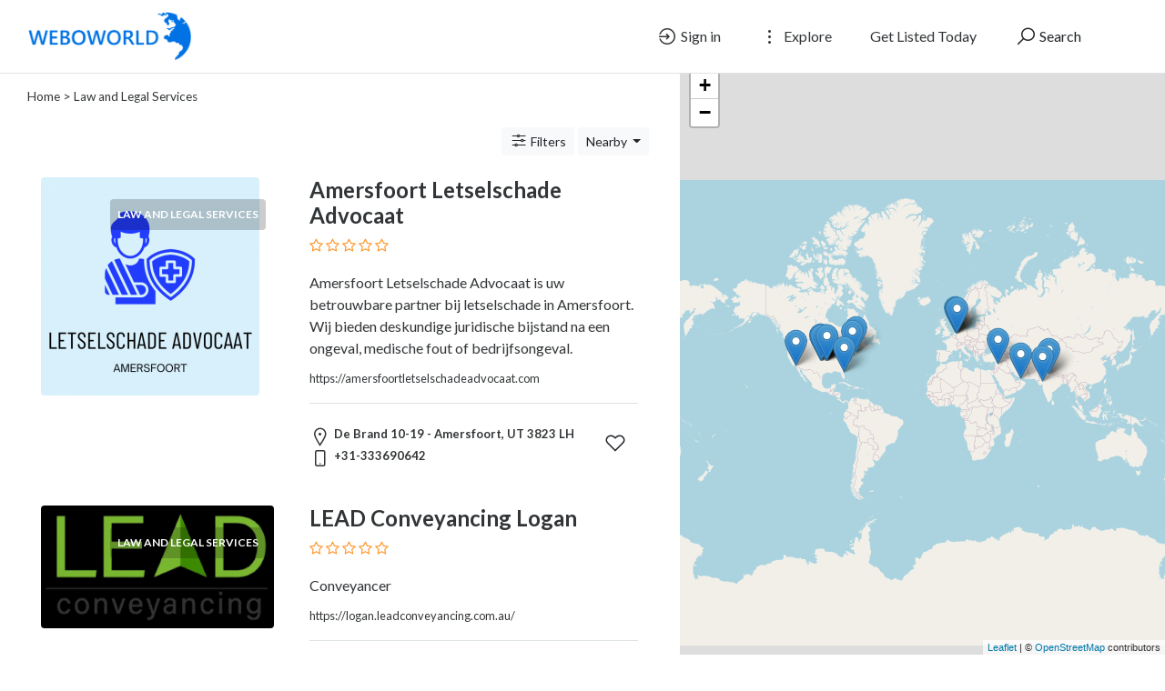

--- FILE ---
content_type: text/html; charset=UTF-8
request_url: https://weboworld.com/listings/Law-and-Legal-Services/page/3
body_size: 14445
content:
<!DOCTYPE html>
<!--[if IE 9]><html class="lt-ie10" lang="en"> <![endif]-->
<html lang="en">
<head>
  
<script async src="https://pagead2.googlesyndication.com/pagead/js/adsbygoogle.js?client=ca-pub-0634628565336973"
     crossorigin="anonymous"></script>
<title>Best Law and Legal Services in United States</title>
<meta name="description" content="Best Law and Legal Services in United States.  and others.">
<link rel="canonical" href="https://weboworld.com/listings/Law-and-Legal-Services/page/3">
<meta charset="utf-8">
<meta name="viewport" content="width=device-width, initial-scale=1, shrink-to-fit=no">

<!-- favicon -->
<link rel="apple-touch-icon-precomposed" href="https://weboworld.com/assets/favicon/favicon-152.png">
<link rel="icon" type="image/png" href="https://weboworld.com/assets/favicon/favicon.png">
<meta name="msapplication-TileColor" content="#ffffff">
<meta name="msapplication-TileImage" content="https://weboworld.com/assets/favicon/favicon-144.png">

<!-- css -->
<link rel="stylesheet" href="https://stackpath.bootstrapcdn.com/bootstrap/4.3.1/css/bootstrap.min.css">
<link rel="stylesheet" href="https://cdnjs.cloudflare.com/ajax/libs/select2/4.0.8/css/select2.min.css">
<link rel="stylesheet" href="https://weboworld.com/templates/js/raty/jquery.raty.css">
<link rel="stylesheet" href="https://weboworld.com/templates/css/line-awesome/css/line-awesome.min.css" media="print" onload="this.media='all'; this.onload=null;">
<link rel="stylesheet" href="https://weboworld.com/templates/css/styles.css">

<!-- javascript -->
<script src="https://ajax.googleapis.com/ajax/libs/jquery/3.5.1/jquery.min.js"></script>
<script src="https://cdnjs.cloudflare.com/ajax/libs/select2/4.0.8/js/select2.min.js"></script>

<style>
  .google-auto-placed{
    overflow-x: hidden;
  }
</style>

<!-- rss -->
<link rel="alternate" type="application/rss+xml" title="RSS Feed" href="https://weboworld.com/sitemaps/rss.xml">


<!-- CSRF -->
<script>
// add CSRF token in the headers of all requests
$.ajaxSetup({
	headers: {
		'X-CSRF-Token': 'c51u87i9ojb6vocaia88nhpihf',
		'X-Ajax-Setup': 1
	}
});
</script>

<!-- baseurl -->
<script>
var baseurl = 'https://weboworld.com';
</script>

<!-- custom functions -->
<script>
// iframe escape
if (top != self) top.location.replace(location);

// test if cookie is enabled
function cookieEnabled() {
	// Quick test if browser has cookieEnabled host property
	if (navigator.cookieEnabled) {
		return true;
	}

	// Create cookie
	document.cookie = "cookietest=1";
	var ret = document.cookie.indexOf("cookietest=") != -1;

	// Delete cookie
	document.cookie = "cookietest=1; expires=Thu, 01-Jan-1970 00:00:01 GMT";

	return ret;
}

// test if localstorage is available
function lsTest(){
    var test = 'test';
    try {
        localStorage.setItem(test, test);
        localStorage.removeItem(test);
        return true;
    } catch(e) {
        return false;
    }
}

// createCookie
function createCookie(name, value, days) {
    var expires;
    var cookie_path;
	var path = "/";

    if (days) {
        var date = new Date();
        date.setTime(date.getTime() + (days * 24 * 60 * 60 * 1000));
        expires = "; expires=" + date.toUTCString();
    } else {
        expires = "";
    }

	if (path != '') {
		cookie_path = "; path=" + path;
	} else {
		cookie_path = "";
	}

    document.cookie = name + "=" + value + expires + cookie_path;
}

// delete_cookie
function delete_cookie(name) {
	createCookie(name, "", -100);
}

// getCookie
function getCookie(name) {
	var nameEQ = name + "=";
	var ca = document.cookie.split(';');

	for(var i=0;i < ca.length;i++) {
		var c = ca[i];
		while (c.charAt(0)==' ') c = c.substring(1,c.length);
		if (c.indexOf(nameEQ) == 0) return c.substring(nameEQ.length,c.length);
	}

	return null;
}

// check if string is JSON
function IsJsonString(str) {
	try {
		JSON.parse(str);
	} catch (e) {
		return false;
	}

	return true;
}

// add to Favorites
function addToFavorites() {
	$('.add-to-favorites').on('click', function(e){
					window.location.href = 'https://weboworld.com/user/sign-in';
				});
}
</script>

<!-- Maps -->
<script>
	// OpenStreetMap Maps options
	var map_provider_options = {

	}
	</script>	<!-- CSS -->
	<link rel="stylesheet" href="https://cdnjs.cloudflare.com/ajax/libs/leaflet/1.3.1/leaflet.css">
	
	<!-- Javascript -->
	<script src="https://cdnjs.cloudflare.com/ajax/libs/leaflet/1.3.1/leaflet.js"></script>
	<script src="https://weboworld.com/assets/js/leaflet-providers.js"></script>

	
<!-- Page CSS -->
<link rel="stylesheet" href="https://weboworld.com/templates/js/raty/jquery.raty.css">
</head>
<body class="tpl-listings">

<!-- Preloader -->
<div class="preloader"></div>

<!-- Navbar -->
<nav id="header-nav" class="navbar navbar-expand-md fixed-top" style="z-index:2000;">
	<div class="container-fluid">
		<!-- Brand -->
		<a class="navbar-brand testingLogo" href="https://weboworld.com">
			<img class="logo sagar" src="https://weboworld.com/assets/imgs/NEW-BLUE-LOGO.png" alt="Weboworld Business Directory" width="180">
		</a>

		<!-- Toggler button -->
		<button class="navbar-toggler text-dark" type="button" data-toggle="collapse" data-target="#navbarSupportedContent" aria-controls="navbarSupportedContent" aria-expanded="false" aria-label="Toggle navigation">
			<i class="las la-bars"></i>
		</button>

		<!-- Navbar collapsible -->
		<div id="navbarSupportedContent" class="collapse navbar-collapse flex-column  mr-md-5">
			<ul class="navbar-nav ml-auto">
									<li class="nav-item mr-md-3">
						<a href="https://weboworld.com/user/sign-in" id="navbarBtnSignIn" class="btn text-dark"><i class="las la-sign-in-alt"></i> Sign in</a>
					</li>

					<li class="nav-item dropdown mr-md-3">
						<a href="#" id="exploreDropdown" class="btn text-dark" role="button" data-toggle="dropdown" aria-haspopup="true" aria-expanded="false"><i class="las la-ellipsis-v"></i> Explore						</a>

						<div class="dropdown-menu dropdown-menu-right zoomIn animated" aria-labelledby="exploreDropdown">
							<a class="dropdown-item" href="https://weboworld.com/categories/">Categories</a>
							<div class="dropdown-divider"></div>
															<a class="dropdown-item" href="https://weboworld.com/coupons/">Coupons</a>
								<div class="dropdown-divider"></div>
															<a class="dropdown-item" href="https://weboworld.com/posts">Blog</a>
						</div>
					</li>

					<li class="nav-item mr-md-3">
						<a href="https://weboworld.com/user/register" id="navbarBtnGetListed" class="btn text-dark">Get Listed Today</a>
					</li>
					
				<!-- Search -->
				<li class="nav-item">
					<a href="#" id="navbarBtnSearch" class="btn btn-block"><i class="las la-search"></i> Search</a>
				</li>
			</ul>
		</div>
	</div>
</nav>

<!-- dummy navbar to create padding -->
<div id="header-nav-dummy" class="navbar">
	<!-- Dummy Logo -->
	<a class="navbar-brand" href="">
		<img class="logo" src="https://weboworld.com/assets/imgs/logo.png" width="180">
	</a>
</div>

<div id="mainSearch" class="container-fluid p-2 fixed-top bg-light" style="display:none">
	<form action="https://weboworld.com/results" class="form-row" method="get">
		<div class="form-row container-fluid">
			<div class="col-md-5 mb-2 mb-md-0">
				<div class="input-group mr-md-2">
					<div class="input-group-prepend">
						<span class="input-group-text bg-white"><i class="las la-search"></i></span>
					</div>
					<input type="text" id="s" class="form-control form-control-lg" name="s" placeholder="Find by name, services or products...">
				</div>
			</div>

			<div class="col-md-5 mb-2 mb-md-0">
				<div class="input-group mr-md-2 text-left">
					<select id="city-input" class="form-control form-control-lg" name="city">
													<option value="" disabled selected>City</option>
												</select>
				</div>
			</div>

			<div class="col-md-2 mb-2 mb-md-0">
				<button type="submit" class="btn btn-lg btn-primary btn-block">Search</button>
			</div>
		</div>
	</form>
</div>
<div id="public-listings" class="container-fluid">
	<!-- dummy -->
	<div id="dummy" style="position:absolute;top:0;left:0;z-index:20000"></div>

	<!-- Sidebar -->
	<div id="the-sidebar" class="sidebar bg-light">
		<a href="javascript:void(0)" class="closebtn" onclick="closeNav()"><i class="las la-times"></i></a>

					<div class="mb-4 p-2">
				<p><strong><i class="las la-th-list"></i> Categories</strong></p>
				<hr>

									<div class="mb-0">
												<a href="https://weboworld.com/listings/Accountants-and-Auditors" title="Accountants and Auditors" class="mb-0">Accountants and Auditors</a>
						
											</div>
										<div class="mb-0">
												<a href="https://weboworld.com/listings/Advertising-and-Media" title="Advertising and Media" class="mb-0">Advertising and Media</a>
						
											</div>
										<div class="mb-0">
												<a href="https://weboworld.com/listings/Air-and-Aerial-Sports" title="Air and Aerial Sports" class="mb-0">Air and Aerial Sports</a>
						
											</div>
										<div class="mb-0">
												<a href="https://weboworld.com/listings/Amusement-Park" title="Amusement Park" class="mb-0">Amusement Park</a>
						
											</div>
										<div class="mb-0">
												<a href="https://weboworld.com/listings/Architects-and-Engineers" title="Architects and Engineers" class="mb-0">Architects and Engineers</a>
						
											</div>
										<div class="mb-0">
												<a href="https://weboworld.com/listings/Articles" title="Articles" class="mb-0">Articles</a>
						
											</div>
										<div class="mb-0">
												<a href="https://weboworld.com/listings/Arts-and-Events" title="Arts and Events" class="mb-0">Arts and Events</a>
						
											</div>
										<div class="mb-0">
												<a href="https://weboworld.com/listings/Auto-and-Car-Accessories" title="Auto and Car Accessories" class="mb-0">Auto and Car Accessories</a>
						
											</div>
										<div class="mb-0">
												<a href="https://weboworld.com/listings/Auto-Body-and-Painting" title="Auto Body and Painting" class="mb-0">Auto Body and Painting</a>
						
											</div>
										<div class="mb-0">
												<a href="https://weboworld.com/listings/Banking-Services" title="Banking Services" class="mb-0">Banking Services</a>
						
											</div>
										<div class="mb-0">
												<a href="https://weboworld.com/listings/Beauty-Services" title="Beauty Services" class="mb-0">Beauty Services</a>
						
											</div>
										<div class="mb-0">
												<a href="https://weboworld.com/listings/Blogs-and-Forums" title="Blogs and Forums" class="mb-0">Blogs and Forums</a>
						
											</div>
										<div class="mb-0">
												<a href="https://weboworld.com/listings/Catering-Food-and-Beverages" title="Catering Food and Beverages" class="mb-0">Catering Food and Beverages</a>
						
											</div>
										<div class="mb-0">
												<a href="https://weboworld.com/listings/Cleaning-and-Sanitization" title="Cleaning and Sanitization" class="mb-0">Cleaning and Sanitization</a>
						
											</div>
										<div class="mb-0">
												<a href="https://weboworld.com/listings/Colleges-and-Universities" title="Colleges and Universities" class="mb-0">Colleges and Universities</a>
						
											</div>
										<div class="mb-0">
												<a href="https://weboworld.com/listings/Computer-and-IT-Services" title="Computer and IT Services" class="mb-0">Computer and IT Services</a>
						
											</div>
										<div class="mb-0">
												<a href="https://weboworld.com/listings/Counseling-and-Therapy" title="Counseling and Therapy" class="mb-0">Counseling and Therapy</a>
						
											</div>
										<div class="mb-0">
												<a href="https://weboworld.com/listings/Dental-Health" title="Dental Health" class="mb-0">Dental Health</a>
						
											</div>
										<div class="mb-0">
												<a href="https://weboworld.com/listings/Diet-and-Nutrition" title="Diet and Nutrition" class="mb-0">Diet and Nutrition</a>
						
											</div>
										<div class="mb-0">
												<a href="https://weboworld.com/listings/Directories" title="Directories" class="mb-0">Directories</a>
						
											</div>
										<div class="mb-0">
												<a href="https://weboworld.com/listings/Display-and-Design-Services" title="Display and Design Services" class="mb-0">Display and Design Services</a>
						
											</div>
										<div class="mb-0">
												<a href="https://weboworld.com/listings/Driving-School" title="Driving School" class="mb-0">Driving School</a>
						
											</div>
										<div class="mb-0">
												<a href="https://weboworld.com/listings/Earn-Money-Online" title="Earn Money Online" class="mb-0">Earn Money Online</a>
						
											</div>
										<div class="mb-0">
												<a href="https://weboworld.com/listings/E-Books-and-Dictionary" title="E-Books and Dictionary" class="mb-0">E-Books and Dictionary</a>
						
											</div>
										<div class="mb-0">
												<a href="https://weboworld.com/listings/E-Commerce" title="E-Commerce" class="mb-0">E-Commerce</a>
						
											</div>
										<div class="mb-0">
												<a href="https://weboworld.com/listings/Educational-Services" title="Educational Services" class="mb-0">Educational Services</a>
						
											</div>
										<div class="mb-0">
												<a href="https://weboworld.com/listings/Electricians" title="Electricians" class="mb-0">Electricians</a>
						
											</div>
										<div class="mb-0">
												<a href="https://weboworld.com/listings/Electronics-and-Telecommunications" title="Electronics and Telecommunications" class="mb-0">Electronics and Telecommunications</a>
						
											</div>
										<div class="mb-0">
												<a href="https://weboworld.com/listings/Finance-Services" title="Finance Services" class="mb-0">Finance Services</a>
						
											</div>
										<div class="mb-0">
												<a href="https://weboworld.com/listings/Fitness" title="Fitness" class="mb-0">Fitness</a>
						
											</div>
										<div class="mb-0">
												<a href="https://weboworld.com/listings/Free-Ad-Posting" title="Free Ad Posting" class="mb-0">Free Ad Posting</a>
						
											</div>
										<div class="mb-0">
												<a href="https://weboworld.com/listings/Garage-Services" title="Garage Services" class="mb-0">Garage Services</a>
						
											</div>
										<div class="mb-0">
												<a href="https://weboworld.com/listings/Gardening-Products-and-Services" title="Gardening Products and Services" class="mb-0">Gardening Products and Services</a>
						
											</div>
										<div class="mb-0">
												<a href="https://weboworld.com/listings/General-Contractors" title="General Contractors" class="mb-0">General Contractors</a>
						
											</div>
										<div class="mb-0">
												<a href="https://weboworld.com/listings/General-Finance" title="General Finance" class="mb-0">General Finance</a>
						
											</div>
										<div class="mb-0">
												<a href="https://weboworld.com/listings/Glamour-World" title="Glamour World" class="mb-0">Glamour World</a>
						
											</div>
										<div class="mb-0">
												<a href="https://weboworld.com/listings/Government" title="Government" class="mb-0">Government</a>
						
											</div>
										<div class="mb-0">
												<a href="https://weboworld.com/listings/Greeting-Cards" title="Greeting Cards" class="mb-0">Greeting Cards</a>
						
											</div>
										<div class="mb-0">
												<a href="https://weboworld.com/listings/Gyms-and-Sports-Clubs" title="Gyms and Sports Clubs" class="mb-0">Gyms and Sports Clubs</a>
						
											</div>
										<div class="mb-0">
												<a href="https://weboworld.com/listings/Health-Services" title="Health Services" class="mb-0">Health Services</a>
						
											</div>
										<div class="mb-0">
												<a href="https://weboworld.com/listings/Hobbies" title="Hobbies" class="mb-0">Hobbies</a>
						
											</div>
										<div class="mb-0">
												<a href="https://weboworld.com/listings/Home-Appliances" title="Home Appliances" class="mb-0">Home Appliances</a>
						
											</div>
										<div class="mb-0">
												<a href="https://weboworld.com/listings/Home-Furniture-and-Furnishings" title="Home Furniture and Furnishings" class="mb-0">Home Furniture and Furnishings</a>
						
											</div>
										<div class="mb-0">
												<a href="https://weboworld.com/listings/Home-Outdoor" title="Home Outdoor" class="mb-0">Home Outdoor</a>
						
											</div>
										<div class="mb-0">
												<a href="https://weboworld.com/listings/HoroScopes" title="HoroScopes" class="mb-0">HoroScopes</a>
						
											</div>
										<div class="mb-0">
												<a href="https://weboworld.com/listings/Hospitals-and-Medical-Centers" title="Hospitals and Medical Centers" class="mb-0">Hospitals and Medical Centers</a>
						
											</div>
										<div class="mb-0">
												<a href="https://weboworld.com/listings/Hotels-and-Motels" title="Hotels and Motels" class="mb-0">Hotels and Motels</a>
						
											</div>
										<div class="mb-0">
												<a href="https://weboworld.com/listings/Household-Services" title="Household Services" class="mb-0">Household Services</a>
						
											</div>
										<div class="mb-0">
												<a href="https://weboworld.com/listings/HVAC" title="HVAC" class="mb-0">HVAC</a>
						
											</div>
										<div class="mb-0">
												<a href="https://weboworld.com/listings/Import-and-Export-Services" title="Import and Export Services" class="mb-0">Import and Export Services</a>
						
											</div>
										<div class="mb-0">
												<a href="https://weboworld.com/listings/Insurance" title="Insurance" class="mb-0">Insurance</a>
						
											</div>
										<div class="mb-0">
												<a href="https://weboworld.com/listings/Internet-and-Web-Services" title="Internet and Web Services" class="mb-0">Internet and Web Services</a>
						
											</div>
										<div class="mb-0">
												<a href="https://weboworld.com/listings/Investment-Services" title="Investment Services" class="mb-0">Investment Services</a>
						
											</div>
										<div class="mb-0">
												<a href="https://weboworld.com/listings/Job-and-Employment-Resources" title="Job and Employment Resources" class="mb-0">Job and Employment Resources</a>
						
											</div>
										<div class="mb-0">
												<a href="https://weboworld.com/listings/K-12-Schools" title="K-12 Schools" class="mb-0">K-12 Schools</a>
						
											</div>
										<div class="mb-0">
												<a href="https://weboworld.com/listings/Kids-Activities" title="Kids Activities" class="mb-0">Kids Activities</a>
						
											</div>
										<div class="mb-0">
						<strong>						<a href="https://weboworld.com/listings/Law-and-Legal-Services" title="Law and Legal Services" class="mb-0">Law and Legal Services</a>
						</strong>
											</div>
										<div class="mb-0">
												<a href="https://weboworld.com/listings/Leasing-Services" title="Leasing Services" class="mb-0">Leasing Services</a>
						
											</div>
										<div class="mb-0">
												<a href="https://weboworld.com/listings/Leisure-Activities" title="Leisure Activities" class="mb-0">Leisure Activities</a>
						
											</div>
										<div class="mb-0">
												<a href="https://weboworld.com/listings/Link-Building" title="Link Building" class="mb-0">Link Building</a>
						
											</div>
										<div class="mb-0">
												<a href="https://weboworld.com/listings/Loans" title="Loans" class="mb-0">Loans</a>
						
											</div>
										<div class="mb-0">
												<a href="https://weboworld.com/listings/Locksmiths" title="Locksmiths" class="mb-0">Locksmiths</a>
						
											</div>
										<div class="mb-0">
												<a href="https://weboworld.com/listings/Matrimonials" title="Matrimonials" class="mb-0">Matrimonials</a>
						
											</div>
										<div class="mb-0">
												<a href="https://weboworld.com/listings/Mobile-and-Smart-Phones" title="Mobile and Smart Phones" class="mb-0">Mobile and Smart Phones</a>
						
											</div>
										<div class="mb-0">
												<a href="https://weboworld.com/listings/Motorcycles-and-Scooters" title="Motorcycles and Scooters" class="mb-0">Motorcycles and Scooters</a>
						
											</div>
										<div class="mb-0">
												<a href="https://weboworld.com/listings/Movies-and-Web-Series" title="Movies and Web Series" class="mb-0">Movies and Web Series</a>
						
											</div>
										<div class="mb-0">
												<a href="https://weboworld.com/listings/Moving-and-Storage" title="Moving and Storage" class="mb-0">Moving and Storage</a>
						
											</div>
										<div class="mb-0">
												<a href="https://weboworld.com/listings/Museums" title="Museums" class="mb-0">Museums</a>
						
											</div>
										<div class="mb-0">
												<a href="https://weboworld.com/listings/Musical-Instruments" title="Musical Instruments" class="mb-0">Musical Instruments</a>
						
											</div>
										<div class="mb-0">
												<a href="https://weboworld.com/listings/News-and-Media" title="News and Media" class="mb-0">News and Media</a>
						
											</div>
										<div class="mb-0">
												<a href="https://weboworld.com/listings/Nursing-and-Childcare" title="Nursing and Childcare" class="mb-0">Nursing and Childcare</a>
						
											</div>
										<div class="mb-0">
												<a href="https://weboworld.com/listings/Online-and-Offline-Marketing" title="Online and Offline Marketing" class="mb-0">Online and Offline Marketing</a>
						
											</div>
										<div class="mb-0">
												<a href="https://weboworld.com/listings/Online-Courses" title="Online Courses" class="mb-0">Online Courses</a>
						
											</div>
										<div class="mb-0">
												<a href="https://weboworld.com/listings/Online-Gifts" title="Online Gifts" class="mb-0">Online Gifts</a>
						
											</div>
										<div class="mb-0">
												<a href="https://weboworld.com/listings/Online-Hotel-Booking" title="Online Hotel Booking" class="mb-0">Online Hotel Booking</a>
						
											</div>
										<div class="mb-0">
												<a href="https://weboworld.com/listings/Online-Videos-Songs-and-TV" title="Online Videos Songs and TV" class="mb-0">Online Videos Songs and TV</a>
						
											</div>
										<div class="mb-0">
												<a href="https://weboworld.com/listings/Others" title="Others" class="mb-0">Others</a>
						
											</div>
										<div class="mb-0">
												<a href="https://weboworld.com/listings/Personal-Services" title="Personal Services" class="mb-0">Personal Services</a>
						
											</div>
										<div class="mb-0">
												<a href="https://weboworld.com/listings/Pest-Control" title="Pest Control" class="mb-0">Pest Control</a>
						
											</div>
										<div class="mb-0">
												<a href="https://weboworld.com/listings/Pet-Services" title="Pet Services" class="mb-0">Pet Services</a>
						
											</div>
										<div class="mb-0">
												<a href="https://weboworld.com/listings/Photographers" title="Photographers" class="mb-0">Photographers</a>
						
											</div>
										<div class="mb-0">
												<a href="https://weboworld.com/listings/Plumbers" title="Plumbers" class="mb-0">Plumbers</a>
						
											</div>
										<div class="mb-0">
												<a href="https://weboworld.com/listings/Printing-and-Publishing-Services" title="Printing and Publishing Services" class="mb-0">Printing and Publishing Services</a>
						
											</div>
										<div class="mb-0">
												<a href="https://weboworld.com/listings/Property-Services" title="Property Services" class="mb-0">Property Services</a>
						
											</div>
										<div class="mb-0">
												<a href="https://weboworld.com/listings/Real-Estate-2" title="Real Estate" class="mb-0">Real Estate</a>
						
											</div>
										<div class="mb-0">
												<a href="https://weboworld.com/listings/Resorts-Clubs-and-Venues" title="Resorts Clubs and Venues" class="mb-0">Resorts Clubs and Venues</a>
						
											</div>
										<div class="mb-0">
												<a href="https://weboworld.com/listings/Restaurants-Cafes-and-Bars" title="Restaurants Cafes and Bars" class="mb-0">Restaurants Cafes and Bars</a>
						
											</div>
										<div class="mb-0">
												<a href="https://weboworld.com/listings/Retail-Stores" title="Retail Stores" class="mb-0">Retail Stores</a>
						
											</div>
										<div class="mb-0">
												<a href="https://weboworld.com/listings/Salons-and-Spas" title="Salons and Spas" class="mb-0">Salons and Spas</a>
						
											</div>
										<div class="mb-0">
												<a href="https://weboworld.com/listings/Security-Services" title="Security Services" class="mb-0">Security Services</a>
						
											</div>
										<div class="mb-0">
												<a href="https://weboworld.com/listings/SEO-and-SEM-Services" title="SEO and SEM Services" class="mb-0">SEO and SEM Services</a>
						
											</div>
										<div class="mb-0">
												<a href="https://weboworld.com/listings/Shopping-2" title="Shopping" class="mb-0">Shopping</a>
						
											</div>
										<div class="mb-0">
												<a href="https://weboworld.com/listings/Social-Services" title="Social Services" class="mb-0">Social Services</a>
						
											</div>
										<div class="mb-0">
												<a href="https://weboworld.com/listings/Software-and-Hardware" title="Software and Hardware" class="mb-0">Software and Hardware</a>
						
											</div>
										<div class="mb-0">
												<a href="https://weboworld.com/listings/Sports-Goods" title="Sports Goods" class="mb-0">Sports Goods</a>
						
											</div>
										<div class="mb-0">
												<a href="https://weboworld.com/listings/Stock-Markets" title="Stock Markets" class="mb-0">Stock Markets</a>
						
											</div>
										<div class="mb-0">
												<a href="https://weboworld.com/listings/Takeaway-and-Fast-Food-Delivery" title="Takeaway and Fast Food Delivery" class="mb-0">Takeaway and Fast Food Delivery</a>
						
											</div>
										<div class="mb-0">
												<a href="https://weboworld.com/listings/Taxis-and-Car-Hire" title="Taxis and Car Hire" class="mb-0">Taxis and Car Hire</a>
						
											</div>
										<div class="mb-0">
												<a href="https://weboworld.com/listings/Tours-and-Sightseeing" title="Tours and Sightseeing" class="mb-0">Tours and Sightseeing</a>
						
											</div>
										<div class="mb-0">
												<a href="https://weboworld.com/listings/Tradesmen" title="Tradesmen" class="mb-0">Tradesmen</a>
						
											</div>
										<div class="mb-0">
												<a href="https://weboworld.com/listings/Travel-Services" title="Travel Services" class="mb-0">Travel Services</a>
						
											</div>
										<div class="mb-0">
												<a href="https://weboworld.com/listings/Water-Sports" title="Water Sports" class="mb-0">Water Sports</a>
						
											</div>
										<div class="mb-0">
												<a href="https://weboworld.com/listings/Web-and-Graphic-Design" title="Web and Graphic Design" class="mb-0">Web and Graphic Design</a>
						
											</div>
										<div class="mb-0">
												<a href="https://weboworld.com/listings/Web-Hosting" title="Web Hosting" class="mb-0">Web Hosting</a>
						
											</div>
										<div class="mb-0">
												<a href="https://weboworld.com/listings/Wedding-Services" title="Wedding Services" class="mb-0">Wedding Services</a>
						
											</div>
								</div>
		
		<form id="sidebar-form" class="p-2" method="get" action="https://weboworld.com/results">
			<input type="hidden" name="cat_id" value="96">

			<!-- location -->
			<h6><i class="las la-map-marker"></i> <strong>Location</strong></h6>
			<hr>

			<div id="select2-sidebar" class="form-row mb-3">
				<select id="city-input-sidebar" class="form-control form-control-lg" name="city">
					<option value="0">City</option>

					
									</select>
			</div>

			<!-- custom fields -->
			
			<!-- submit -->
			<button class="btn btn-block btn-primary mb-4">Submit</button>
		</form>
	</div>

    <div class="row" id="content">
		<!-- Map -->
        <div id="map-col" class="col-lg-5 h-100 fixed-top">
							<div class="map-wrapper sidebar-map" id="sticker" style="z-index:998;width:100%; height:100%">
					<div id="map-canvas" style="width:100%; height:100%"></div>
				</div>
				        </div>

		<!-- Scrollable content -->
		<div class="col-lg-7">
			<!-- Breadcrumbs and filter button -->
			<div class="container-fluid mt-3 mb-4">
				<div class="d-flex">
					<div class="flex-grow-1 breadcrumbs"><a href='https://weboworld.com'>Home</a> > Law and Legal Services</div>
				</div>
			</div>

			<div class="container-fluid mb-4">
				<!-- sort, nearby, filters -->
				<ul class="nav justify-content-end mb-2">
					<!-- filters -->
					<li class="nav-item">
						<button class="btn btn-sm btn-light mr-1" type="button" onclick="openNav()"><i class="las la-sliders-h"></i> Filters</button>
					</li>

											<li class="nav-item">
							<div class="dropdown">
								<button class="btn btn-sm btn-light dropdown-toggle mr-1" type="button" id="dropdown-menu-nearby" data-toggle="dropdown" aria-haspopup="true" aria-expanded="false">
								Nearby								</button>
								<div class="dropdown-menu dropdown-menu-right" aria-labelledby="dropdown-menu-nearby">
																			<a class="dropdown-item" href="#">Geolocation is not enabled. Please enable to use this feature</a>
																		</div>
							</div>
						</li>
										</ul>
			</div>

			<div class="container-fluid item-list">
									<div class="row list-item mb-4 mx-3 mx-sm-0 " data-listing-id="136672">
						<div class="col-sm-5">
							<a href="https://weboworld.com/listing/utrecht/amersfoort/Law-and-Legal-Services/amersfoort-letselschade-advocaat"><img src="https://weboworld.com/pictures/logo/68/686c8db644d97.png" class="rounded" style="max-height:240px"></a>
							<span class="cat-name-figure rounded p-2">Law and Legal Services</span>
						</div>

						<div class="col-sm-7 px-sm-3 py-3 pt-sm-0 pl-sm-4">
							<div class="d-flex mb-3">
								<div class="flex-grow-1">
									<h4 class="mb-2"><a href="https://weboworld.com/listing/utrecht/amersfoort/Law-and-Legal-Services/amersfoort-letselschade-advocaat">Amersfoort Letselschade Advocaat</a>
																			</h4>
									<div class="item-rating" data-rating="0">
										<!-- raty plugin placeholder -->
									</div>
								</div>
							</div>

							<div class="card-text mb-2">
								Amersfoort Letselschade Advocaat is uw betrouwbare partner bij letselschade in Amersfoort. Wij bieden deskundige juridische bijstand na een ongeval, medische fout of bedrijfsongeval.							</div>

															<small><a href="https://amersfoortletselschadeadvocaat.com" target="_blank">https://amersfoortletselschadeadvocaat.com</a></small>
								
							<hr>

							<div class="d-flex flex-wrap mb-2">
															</div>

							<div class="d-flex">
								<div class="address flex-grow-1">
									<strong>
										<i class="las la-map-marker"></i>
										De Brand	10-19										 - Amersfoort, 										UT										3823 LH									</strong>

																			<div class="tel">
											<a href="tel:+31+31333690642">
												<strong><i class="las la-mobile-alt"></i>
																										+31-333690642												</strong>
											</a>
										</div>
																		</div>

								<div class="btn pointer">
									<span class="add-to-favorites" data-listing-id=136672><i class="lar la-heart"></i></span>
								</div>
							</div>
						</div>
					</div>
										<div class="row list-item mb-4 mx-3 mx-sm-0 " data-listing-id="136642">
						<div class="col-sm-5">
							<a href="https://weboworld.com/listing/queensland/loganholme/Law-and-Legal-Services/lead-conveyancing-logan"><img src="https://weboworld.com/pictures/logo/68/686bf2614696d.png" class="rounded" style="max-height:240px"></a>
							<span class="cat-name-figure rounded p-2">Law and Legal Services</span>
						</div>

						<div class="col-sm-7 px-sm-3 py-3 pt-sm-0 pl-sm-4">
							<div class="d-flex mb-3">
								<div class="flex-grow-1">
									<h4 class="mb-2"><a href="https://weboworld.com/listing/queensland/loganholme/Law-and-Legal-Services/lead-conveyancing-logan">LEAD Conveyancing Logan</a>
																			</h4>
									<div class="item-rating" data-rating="0">
										<!-- raty plugin placeholder -->
									</div>
								</div>
							</div>

							<div class="card-text mb-2">
								Conveyancer							</div>

															<small><a href="https://logan.leadconveyancing.com.au/" target="_blank">https://logan.leadconveyancing.com.au/</a></small>
								
							<hr>

							<div class="d-flex flex-wrap mb-2">
															</div>

							<div class="d-flex">
								<div class="address flex-grow-1">
									<strong>
										<i class="las la-map-marker"></i>
										Unit 7, Level 1/3972 Pacific Hwy										 - Loganholme, 										QLD										4129									</strong>

																	</div>

								<div class="btn pointer">
									<span class="add-to-favorites" data-listing-id=136642><i class="lar la-heart"></i></span>
								</div>
							</div>
						</div>
					</div>
										<div class="row list-item mb-4 mx-3 mx-sm-0 " data-listing-id="136630">
						<div class="col-sm-5">
							<a href="https://weboworld.com/listing/pennsylvania/plymouth-meeting/Law-and-Legal-Services/crooked-ladder-roofing-of-southeastern-pa"><img src="https://weboworld.com/assets/imgs/blank.png" class="rounded" style="max-height:240px"></a>
							<span class="cat-name-figure rounded p-2">Law and Legal Services</span>
						</div>

						<div class="col-sm-7 px-sm-3 py-3 pt-sm-0 pl-sm-4">
							<div class="d-flex mb-3">
								<div class="flex-grow-1">
									<h4 class="mb-2"><a href="https://weboworld.com/listing/pennsylvania/plymouth-meeting/Law-and-Legal-Services/crooked-ladder-roofing-of-southeastern-pa">Crooked Ladder Roofing of Southeastern PA</a>
																			</h4>
									<div class="item-rating" data-rating="0">
										<!-- raty plugin placeholder -->
									</div>
								</div>
							</div>

							<div class="card-text mb-2">
															</div>

															<small><a href="https://www.crookedladderroofing.com" target="_blank">https://www.crookedladderroofing.com</a></small>
								
							<hr>

							<div class="d-flex flex-wrap mb-2">
															</div>

							<div class="d-flex">
								<div class="address flex-grow-1">
									<strong>
										<i class="las la-map-marker"></i>
										Address: 36 E Church Rd, Plymouth Meeting, PA 19462										 - Plymouth Meeting, 										PA										19462									</strong>

																			<div class="tel">
											<a href="tel:+12158474933">
												<strong><i class="las la-mobile-alt"></i>
																										21-58474933												</strong>
											</a>
										</div>
																		</div>

								<div class="btn pointer">
									<span class="add-to-favorites" data-listing-id=136630><i class="lar la-heart"></i></span>
								</div>
							</div>
						</div>
					</div>
										<div class="row list-item mb-4 mx-3 mx-sm-0 " data-listing-id="136556">
						<div class="col-sm-5">
							<a href="https://weboworld.com/listing/delhi/new-delhi/Law-and-Legal-Services/ahlawat-and-associates-advocates-40"><img src="https://weboworld.com/pictures/logo/68/686baf62d7a21.jpg" class="rounded" style="max-height:240px"></a>
							<span class="cat-name-figure rounded p-2">Law and Legal Services</span>
						</div>

						<div class="col-sm-7 px-sm-3 py-3 pt-sm-0 pl-sm-4">
							<div class="d-flex mb-3">
								<div class="flex-grow-1">
									<h4 class="mb-2"><a href="https://weboworld.com/listing/delhi/new-delhi/Law-and-Legal-Services/ahlawat-and-associates-advocates-40">Ahlawat and associates Advocates</a>
																			</h4>
									<div class="item-rating" data-rating="0">
										<!-- raty plugin placeholder -->
									</div>
								</div>
							</div>

							<div class="card-text mb-2">
								Why Your Business Needs an External General Counsel Now

Hiring an external general counsel helps you handle legal risks without the cost of a full-time in-house team. You get clear advice on contracts, disputes, and compliance while focusing on growth. 							</div>

															<small><a href="https://outside-general-counsel.ahlawatassociates.com/" target="_blank">https://outside-general-counsel.ahlawatassociates.com/</a></small>
								
							<hr>

							<div class="d-flex flex-wrap mb-2">
															</div>

							<div class="d-flex">
								<div class="address flex-grow-1">
									<strong>
										<i class="las la-map-marker"></i>
										Plot No. 66, LGF, #TheHub, Okhla Phase III, Okhla Industrial Estate										 - New Delhi, 										DL										110020									</strong>

																			<div class="tel">
											<a href="tel:+911117982534881">
												<strong><i class="las la-mobile-alt"></i>
																										11-17982534881												</strong>
											</a>
										</div>
																		</div>

								<div class="btn pointer">
									<span class="add-to-favorites" data-listing-id=136556><i class="lar la-heart"></i></span>
								</div>
							</div>
						</div>
					</div>
										<div class="row list-item mb-4 mx-3 mx-sm-0 " data-listing-id="136551">
						<div class="col-sm-5">
							<a href="https://weboworld.com/listing/gelderland/arnhem/Law-and-Legal-Services/arnhem-letselschade-advocaat"><img src="https://weboworld.com/pictures/logo/68/686bad5bdb2c1.png" class="rounded" style="max-height:240px"></a>
							<span class="cat-name-figure rounded p-2">Law and Legal Services</span>
						</div>

						<div class="col-sm-7 px-sm-3 py-3 pt-sm-0 pl-sm-4">
							<div class="d-flex mb-3">
								<div class="flex-grow-1">
									<h4 class="mb-2"><a href="https://weboworld.com/listing/gelderland/arnhem/Law-and-Legal-Services/arnhem-letselschade-advocaat">Arnhem Letselschade Advocaat</a>
																			</h4>
									<div class="item-rating" data-rating="0">
										<!-- raty plugin placeholder -->
									</div>
								</div>
							</div>

							<div class="card-text mb-2">
								Arnhem Letselschade Advocaat is uw betrouwbare partner in letselschadezaken in Arnhem. Wij bieden juridische hulp bij verkeersongevallen, arbeidsongevallen en meer. Neem contact met ons op voor deskundig advies.							</div>

															<small><a href="https://arnhemletselschadeadvocaat.com" target="_blank">https://arnhemletselschadeadvocaat.com</a></small>
								
							<hr>

							<div class="d-flex flex-wrap mb-2">
															</div>

							<div class="d-flex">
								<div class="address flex-grow-1">
									<strong>
										<i class="las la-map-marker"></i>
										Utrechtseweg 310										 - Arnhem, 										GE										6812 AR									</strong>

																			<div class="tel">
											<a href="tel:+31+31266690462">
												<strong><i class="las la-mobile-alt"></i>
																										+31-266690462												</strong>
											</a>
										</div>
																		</div>

								<div class="btn pointer">
									<span class="add-to-favorites" data-listing-id=136551><i class="lar la-heart"></i></span>
								</div>
							</div>
						</div>
					</div>
										<div class="row list-item mb-4 mx-3 mx-sm-0 " data-listing-id="136425">
						<div class="col-sm-5">
							<a href="https://weboworld.com/listing/new-jersey/elizabeth/Law-and-Legal-Services/beninato-matrafajlo-law"><img src="https://weboworld.com/pictures/logo/68/686b79fc4b0fb.png" class="rounded" style="max-height:240px"></a>
							<span class="cat-name-figure rounded p-2">Law and Legal Services</span>
						</div>

						<div class="col-sm-7 px-sm-3 py-3 pt-sm-0 pl-sm-4">
							<div class="d-flex mb-3">
								<div class="flex-grow-1">
									<h4 class="mb-2"><a href="https://weboworld.com/listing/new-jersey/elizabeth/Law-and-Legal-Services/beninato-matrafajlo-law">Beninato &amp; Matrafajlo Law</a>
																			</h4>
									<div class="item-rating" data-rating="0">
										<!-- raty plugin placeholder -->
									</div>
								</div>
							</div>

							<div class="card-text mb-2">
								Elizabeth NJ injury attorney specializing in personal injury, including work related injuries, wrongful death, accident injuries and DWI. Free Consultations!							</div>

															<small><a href="https://dmlawyer.com/" target="_blank">https://dmlawyer.com/</a></small>
								
							<hr>

							<div class="d-flex flex-wrap mb-2">
															</div>

							<div class="d-flex">
								<div class="address flex-grow-1">
									<strong>
										<i class="las la-map-marker"></i>
										1207 East Grand Street 2nd Floor										 - Elizabeth, 										NJ										7201									</strong>

																			<div class="tel">
											<a href="tel:+1908355-7100">
												<strong><i class="las la-mobile-alt"></i>
																										908-355-7100												</strong>
											</a>
										</div>
																		</div>

								<div class="btn pointer">
									<span class="add-to-favorites" data-listing-id=136425><i class="lar la-heart"></i></span>
								</div>
							</div>
						</div>
					</div>
										<div class="row list-item mb-4 mx-3 mx-sm-0 " data-listing-id="136388">
						<div class="col-sm-5">
							<a href="https://weboworld.com/listing/georgia/atlanta/Law-and-Legal-Services/butler-kahn"><img src="https://weboworld.com/pictures/logo/68/686b6856942ef.jpg" class="rounded" style="max-height:240px"></a>
							<span class="cat-name-figure rounded p-2">Law and Legal Services</span>
						</div>

						<div class="col-sm-7 px-sm-3 py-3 pt-sm-0 pl-sm-4">
							<div class="d-flex mb-3">
								<div class="flex-grow-1">
									<h4 class="mb-2"><a href="https://weboworld.com/listing/georgia/atlanta/Law-and-Legal-Services/butler-kahn">Butler Kahn</a>
																			</h4>
									<div class="item-rating" data-rating="0">
										<!-- raty plugin placeholder -->
									</div>
								</div>
							</div>

							<div class="card-text mb-2">
								We specialize in personal injury cases involving car accidents, truck accidents, shootings, and sexual assaults. Our focus is on providing exceptional legal representation							</div>

															<small><a href="https://butlerfirm.com/" target="_blank">https://butlerfirm.com/</a></small>
								
							<hr>

							<div class="d-flex flex-wrap mb-2">
															</div>

							<div class="d-flex">
								<div class="address flex-grow-1">
									<strong>
										<i class="las la-map-marker"></i>
										10 Lenox Pointe NE										 - Atlanta, 										GA										30324									</strong>

																			<div class="tel">
											<a href="tel:+16789401444">
												<strong><i class="las la-mobile-alt"></i>
																										678-9401444												</strong>
											</a>
										</div>
																		</div>

								<div class="btn pointer">
									<span class="add-to-favorites" data-listing-id=136388><i class="lar la-heart"></i></span>
								</div>
							</div>
						</div>
					</div>
										<div class="row list-item mb-4 mx-3 mx-sm-0 " data-listing-id="136338">
						<div class="col-sm-5">
							<a href="https://weboworld.com/listing/north-holland/haarlem/Law-and-Legal-Services/haarlem-letselschade-advocaat"><img src="https://weboworld.com/pictures/logo/68/686b5460529be.png" class="rounded" style="max-height:240px"></a>
							<span class="cat-name-figure rounded p-2">Law and Legal Services</span>
						</div>

						<div class="col-sm-7 px-sm-3 py-3 pt-sm-0 pl-sm-4">
							<div class="d-flex mb-3">
								<div class="flex-grow-1">
									<h4 class="mb-2"><a href="https://weboworld.com/listing/north-holland/haarlem/Law-and-Legal-Services/haarlem-letselschade-advocaat">Haarlem Letselschade Advocaat</a>
																			</h4>
									<div class="item-rating" data-rating="0">
										<!-- raty plugin placeholder -->
									</div>
								</div>
							</div>

							<div class="card-text mb-2">
								Haarlem Letselschade Advocaat is uw betrouwbare partner in letselschadezaken. Gevestigd in Haarlem, staan wij slachtoffers bij met deskundig juridisch advies en maximale schadevergoeding.							</div>

															<small><a href="https://haarlemletselschadeadvocaat.com" target="_blank">https://haarlemletselschadeadvocaat.com</a></small>
								
							<hr>

							<div class="d-flex flex-wrap mb-2">
															</div>

							<div class="d-flex">
								<div class="address flex-grow-1">
									<strong>
										<i class="las la-map-marker"></i>
										A. Hofmanweg	5A										 - Haarlem, 										NH										2031 BH									</strong>

																			<div class="tel">
											<a href="tel:+31+31233699057">
												<strong><i class="las la-mobile-alt"></i>
																										+31-233699057												</strong>
											</a>
										</div>
																		</div>

								<div class="btn pointer">
									<span class="add-to-favorites" data-listing-id=136338><i class="lar la-heart"></i></span>
								</div>
							</div>
						</div>
					</div>
										<div class="row list-item mb-4 mx-3 mx-sm-0 " data-listing-id="136320">
						<div class="col-sm-5">
							<a href="https://weboworld.com/listing/gelderland/apeldoorn/Law-and-Legal-Services/apeldoorn-letselschade-advocaat"><img src="https://weboworld.com/pictures/logo/68/686b31eb165f5.png" class="rounded" style="max-height:240px"></a>
							<span class="cat-name-figure rounded p-2">Law and Legal Services</span>
						</div>

						<div class="col-sm-7 px-sm-3 py-3 pt-sm-0 pl-sm-4">
							<div class="d-flex mb-3">
								<div class="flex-grow-1">
									<h4 class="mb-2"><a href="https://weboworld.com/listing/gelderland/apeldoorn/Law-and-Legal-Services/apeldoorn-letselschade-advocaat">Apeldoorn Letselschade Advocaat</a>
																			</h4>
									<div class="item-rating" data-rating="0">
										<!-- raty plugin placeholder -->
									</div>
								</div>
							</div>

							<div class="card-text mb-2">
								Apeldoorn Letselschade Advocaat is uw betrouwbare partner in Apeldoorn voor professionele hulp bij letselschade. Wij bieden juridische bijstand na ongevallen, medische fouten en arbeidsongevallen.							</div>

															<small><a href="https://apeldoornletselschadeadvocaat.com" target="_blank">https://apeldoornletselschadeadvocaat.com</a></small>
								
							<hr>

							<div class="d-flex flex-wrap mb-2">
															</div>

							<div class="d-flex">
								<div class="address flex-grow-1">
									<strong>
										<i class="las la-map-marker"></i>
										Lange Amerikaweg 55										 - Apeldoorn, 										GE										7332 BP									</strong>

																			<div class="tel">
											<a href="tel:+31+31555690060">
												<strong><i class="las la-mobile-alt"></i>
																										+31-555690060												</strong>
											</a>
										</div>
																		</div>

								<div class="btn pointer">
									<span class="add-to-favorites" data-listing-id=136320><i class="lar la-heart"></i></span>
								</div>
							</div>
						</div>
					</div>
										<div class="row list-item mb-4 mx-3 mx-sm-0 " data-listing-id="136287">
						<div class="col-sm-5">
							<a href="https://weboworld.com/listing/bucharest/sector-5/Law-and-Legal-Services/dar-al-haqooq-legal-consultancy-llc"><img src="https://weboworld.com/pictures/logo/68/686a45058e87b.png" class="rounded" style="max-height:240px"></a>
							<span class="cat-name-figure rounded p-2">Law and Legal Services</span>
						</div>

						<div class="col-sm-7 px-sm-3 py-3 pt-sm-0 pl-sm-4">
							<div class="d-flex mb-3">
								<div class="flex-grow-1">
									<h4 class="mb-2"><a href="https://weboworld.com/listing/bucharest/sector-5/Law-and-Legal-Services/dar-al-haqooq-legal-consultancy-llc">Dar Al Haqooq Legal Consultancy LLC</a>
																			</h4>
									<div class="item-rating" data-rating="0">
										<!-- raty plugin placeholder -->
									</div>
								</div>
							</div>

							<div class="card-text mb-2">
								Dar Al Haqooq Legal Consultancy LLC, in association with Nawal Salem Advocates &amp; Legal Consultants, is a premier UAE-based firm delivering comprehensive legal solutions across all Emirates.							</div>

															<small><a href="https://www.daralhaqooq.com/" target="_blank">https://www.daralhaqooq.com/</a></small>
								
							<hr>

							<div class="d-flex flex-wrap mb-2">
															</div>

							<div class="d-flex">
								<div class="address flex-grow-1">
									<strong>
										<i class="las la-map-marker"></i>
										903 Al Serkal Building, Port Saeed, Next to Toyota Showroom, Deira ,										 - Sector 5, 										B										515000									</strong>

																			<div class="tel">
											<a href="tel:+40+971564591060">
												<strong><i class="las la-mobile-alt"></i>
																										+971-564591060												</strong>
											</a>
										</div>
																		</div>

								<div class="btn pointer">
									<span class="add-to-favorites" data-listing-id=136287><i class="lar la-heart"></i></span>
								</div>
							</div>
						</div>
					</div>
										<div class="row list-item mb-4 mx-3 mx-sm-0 " data-listing-id="136250">
						<div class="col-sm-5">
							<a href="https://weboworld.com/listing/rhode-island/cranston/Law-and-Legal-Services/almagno-law"><img src="https://weboworld.com/pictures/logo/68/68691a0561c44.png" class="rounded" style="max-height:240px"></a>
							<span class="cat-name-figure rounded p-2">Law and Legal Services</span>
						</div>

						<div class="col-sm-7 px-sm-3 py-3 pt-sm-0 pl-sm-4">
							<div class="d-flex mb-3">
								<div class="flex-grow-1">
									<h4 class="mb-2"><a href="https://weboworld.com/listing/rhode-island/cranston/Law-and-Legal-Services/almagno-law">Almagno law</a>
																			</h4>
									<div class="item-rating" data-rating="0">
										<!-- raty plugin placeholder -->
									</div>
								</div>
							</div>

							<div class="card-text mb-2">
								Almagno Law is a trusted legal firm dedicated to providing personalized solutions, expert guidance, and strong advocacy across a range of legal matters.							</div>

															<small><a href="https://almagno-law.com" target="_blank">https://almagno-law.com</a></small>
								
							<hr>

							<div class="d-flex flex-wrap mb-2">
															</div>

							<div class="d-flex">
								<div class="address flex-grow-1">
									<strong>
										<i class="las la-map-marker"></i>
										10 Rangeley Road Cranston										 - Cranston, 										RI										02920									</strong>

																			<div class="tel">
											<a href="tel:+14019464529">
												<strong><i class="las la-mobile-alt"></i>
																										401-9464529												</strong>
											</a>
										</div>
																		</div>

								<div class="btn pointer">
									<span class="add-to-favorites" data-listing-id=136250><i class="lar la-heart"></i></span>
								</div>
							</div>
						</div>
					</div>
										<div class="row list-item mb-4 mx-3 mx-sm-0 " data-listing-id="136238">
						<div class="col-sm-5">
							<a href="https://weboworld.com/listing/california/pasadena/Law-and-Legal-Services/romero-law-apc"><img src="https://weboworld.com/assets/imgs/blank.png" class="rounded" style="max-height:240px"></a>
							<span class="cat-name-figure rounded p-2">Law and Legal Services</span>
						</div>

						<div class="col-sm-7 px-sm-3 py-3 pt-sm-0 pl-sm-4">
							<div class="d-flex mb-3">
								<div class="flex-grow-1">
									<h4 class="mb-2"><a href="https://weboworld.com/listing/california/pasadena/Law-and-Legal-Services/romero-law-apc">Romero Law, APC</a>
																			</h4>
									<div class="item-rating" data-rating="0">
										<!-- raty plugin placeholder -->
									</div>
								</div>
							</div>

							<div class="card-text mb-2">
															</div>

															<small><a href="https://www.romerolaw.com/" target="_blank">https://www.romerolaw.com/</a></small>
								
							<hr>

							<div class="d-flex flex-wrap mb-2">
															</div>

							<div class="d-flex">
								<div class="address flex-grow-1">
									<strong>
										<i class="las la-map-marker"></i>
										251 S. Lake Avenue, Suite 930 , Pasadena, CA 91101										 - Pasadena, 										CA																			</strong>

																	</div>

								<div class="btn pointer">
									<span class="add-to-favorites" data-listing-id=136238><i class="lar la-heart"></i></span>
								</div>
							</div>
						</div>
					</div>
										<div class="row list-item mb-4 mx-3 mx-sm-0 " data-listing-id="136224">
						<div class="col-sm-5">
							<a href="https://weboworld.com/listing/gujarat/ahmedabad/Law-and-Legal-Services/advocate-alpa-jogi"><img src="https://weboworld.com/pictures/logo/68/6868fe206a823.png" class="rounded" style="max-height:240px"></a>
							<span class="cat-name-figure rounded p-2">Law and Legal Services</span>
						</div>

						<div class="col-sm-7 px-sm-3 py-3 pt-sm-0 pl-sm-4">
							<div class="d-flex mb-3">
								<div class="flex-grow-1">
									<h4 class="mb-2"><a href="https://weboworld.com/listing/gujarat/ahmedabad/Law-and-Legal-Services/advocate-alpa-jogi">Advocate Alpa Jogi</a>
																			</h4>
									<div class="item-rating" data-rating="0">
										<!-- raty plugin placeholder -->
									</div>
								</div>
							</div>

							<div class="card-text mb-2">
								ADVOCATE ALPA JOGI is a prominent, honest and experienced advocate in Ahmedabad. She is considered to be one of the best advocate in Ahmedabad for Divorce, 125 Crpc Maintenance, 498A Dowry, Domestic Violence, Civil Matter and Revenue Matters.							</div>

															<small><a href="https://www.firmadvocate.com" target="_blank">https://www.firmadvocate.com</a></small>
								
							<hr>

							<div class="d-flex flex-wrap mb-2">
															</div>

							<div class="d-flex">
								<div class="address flex-grow-1">
									<strong>
										<i class="las la-map-marker"></i>
										39/B, Yogashram Society, Behind Manekbaug Society, Near Kenyug Flats, Satellite,										 - Ahmedabad, 										GJ										380015									</strong>

																	</div>

								<div class="btn pointer">
									<span class="add-to-favorites" data-listing-id=136224><i class="lar la-heart"></i></span>
								</div>
							</div>
						</div>
					</div>
										<div class="row list-item mb-4 mx-3 mx-sm-0 " data-listing-id="136206">
						<div class="col-sm-5">
							<a href="https://weboworld.com/listing/california/newport-beach/Law-and-Legal-Services/kohan-bablove-injury-attorneys"><img src="https://weboworld.com/pictures/logo/68/6868ee1a08617.jpg" class="rounded" style="max-height:240px"></a>
							<span class="cat-name-figure rounded p-2">Law and Legal Services</span>
						</div>

						<div class="col-sm-7 px-sm-3 py-3 pt-sm-0 pl-sm-4">
							<div class="d-flex mb-3">
								<div class="flex-grow-1">
									<h4 class="mb-2"><a href="https://weboworld.com/listing/california/newport-beach/Law-and-Legal-Services/kohan-bablove-injury-attorneys">Kohan &amp; Bablove Injury Attorneys</a>
																			</h4>
									<div class="item-rating" data-rating="0">
										<!-- raty plugin placeholder -->
									</div>
								</div>
							</div>

							<div class="card-text mb-2">
								Kohan &amp; Bablove Injury Attorneys—Experienced attorneys providing dedicated legal services in personal injury, car accidents, workers&#039; compensation, criminal defense, and more.							</div>

															<small><a href="https://www.dkblawyers.com/" target="_blank">https://www.dkblawyers.com/</a></small>
								
							<hr>

							<div class="d-flex flex-wrap mb-2">
															</div>

							<div class="d-flex">
								<div class="address flex-grow-1">
									<strong>
										<i class="las la-map-marker"></i>
										20371 Irvine Ave Suite 110										 - Newport Beach, 										CA										92660									</strong>

																	</div>

								<div class="btn pointer">
									<span class="add-to-favorites" data-listing-id=136206><i class="lar la-heart"></i></span>
								</div>
							</div>
						</div>
					</div>
										<div class="row list-item mb-4 mx-3 mx-sm-0 " data-listing-id="136142">
						<div class="col-sm-5">
							<a href="https://weboworld.com/listing/california/los-angeles/Law-and-Legal-Services/leichter-law-firm-apc"><img src="https://weboworld.com/pictures/logo/68/6868b22b6f6cc.png" class="rounded" style="max-height:240px"></a>
							<span class="cat-name-figure rounded p-2">Law and Legal Services</span>
						</div>

						<div class="col-sm-7 px-sm-3 py-3 pt-sm-0 pl-sm-4">
							<div class="d-flex mb-3">
								<div class="flex-grow-1">
									<h4 class="mb-2"><a href="https://weboworld.com/listing/california/los-angeles/Law-and-Legal-Services/leichter-law-firm-apc">Leichter Law Firm, APC</a>
																			</h4>
									<div class="item-rating" data-rating="0">
										<!-- raty plugin placeholder -->
									</div>
								</div>
							</div>

							<div class="card-text mb-2">
															</div>

															<small><a href="https://leichterlawfirm.com" target="_blank">https://leichterlawfirm.com</a></small>
								
							<hr>

							<div class="d-flex flex-wrap mb-2">
															</div>

							<div class="d-flex">
								<div class="address flex-grow-1">
									<strong>
										<i class="las la-map-marker"></i>
										3580 Wilshire Blvd, #1745										 - Los Angeles, 										CA										90010									</strong>

																	</div>

								<div class="btn pointer">
									<span class="add-to-favorites" data-listing-id=136142><i class="lar la-heart"></i></span>
								</div>
							</div>
						</div>
					</div>
										<div class="row list-item mb-4 mx-3 mx-sm-0 " data-listing-id="136077">
						<div class="col-sm-5">
							<a href="https://weboworld.com/listing/ontario/toronto/Law-and-Legal-Services/kippel-associates"><img src="https://weboworld.com/pictures/logo/68/6867cc8c6cf5f.jpg" class="rounded" style="max-height:240px"></a>
							<span class="cat-name-figure rounded p-2">Law and Legal Services</span>
						</div>

						<div class="col-sm-7 px-sm-3 py-3 pt-sm-0 pl-sm-4">
							<div class="d-flex mb-3">
								<div class="flex-grow-1">
									<h4 class="mb-2"><a href="https://weboworld.com/listing/ontario/toronto/Law-and-Legal-Services/kippel-associates">Kippel &amp; Associates</a>
																			</h4>
									<div class="item-rating" data-rating="0">
										<!-- raty plugin placeholder -->
									</div>
								</div>
							</div>

							<div class="card-text mb-2">
								Kippel &amp; Associates is a trusted paralegal firm specializing in landlord-tenant law, small claims, and legal advocacy across Ontario.							</div>

															<small><a href="https://kippelandassociates.ca/" target="_blank">https://kippelandassociates.ca/</a></small>
								
							<hr>

							<div class="d-flex flex-wrap mb-2">
															</div>

							<div class="d-flex">
								<div class="address flex-grow-1">
									<strong>
										<i class="las la-map-marker"></i>
										330 Bay Street Suite 1400 Toronto, Ontario M5H 2S8										 - Toronto, 										ON										M5H 2S8									</strong>

																	</div>

								<div class="btn pointer">
									<span class="add-to-favorites" data-listing-id=136077><i class="lar la-heart"></i></span>
								</div>
							</div>
						</div>
					</div>
										<div class="row list-item mb-4 mx-3 mx-sm-0 " data-listing-id="136032">
						<div class="col-sm-5">
							<a href="https://weboworld.com/listing/oklahoma/edmond/Law-and-Legal-Services/mcguire-law-firm"><img src="https://weboworld.com/pictures/logo/68/6867b795b9e91.png" class="rounded" style="max-height:240px"></a>
							<span class="cat-name-figure rounded p-2">Law and Legal Services</span>
						</div>

						<div class="col-sm-7 px-sm-3 py-3 pt-sm-0 pl-sm-4">
							<div class="d-flex mb-3">
								<div class="flex-grow-1">
									<h4 class="mb-2"><a href="https://weboworld.com/listing/oklahoma/edmond/Law-and-Legal-Services/mcguire-law-firm">McGuire Law Firm</a>
																			</h4>
									<div class="item-rating" data-rating="0">
										<!-- raty plugin placeholder -->
									</div>
								</div>
							</div>

							<div class="card-text mb-2">
															</div>

															<small><a href="https://kentmcguirelaw.com/" target="_blank">https://kentmcguirelaw.com/</a></small>
								
							<hr>

							<div class="d-flex flex-wrap mb-2">
															</div>

							<div class="d-flex">
								<div class="address flex-grow-1">
									<strong>
										<i class="las la-map-marker"></i>
										200 E 10th Street Plaza, Edmond, OK 73304										 - Edmond, 										OK										73034									</strong>

																	</div>

								<div class="btn pointer">
									<span class="add-to-favorites" data-listing-id=136032><i class="lar la-heart"></i></span>
								</div>
							</div>
						</div>
					</div>
										<div class="row list-item mb-4 mx-3 mx-sm-0 " data-listing-id="135920">
						<div class="col-sm-5">
							<a href="https://weboworld.com/listing/new-york/albany/Law-and-Legal-Services/obrien-eggleston-pllc"><img src="https://weboworld.com/pictures/logo/68/68677af0d9375.png" class="rounded" style="max-height:240px"></a>
							<span class="cat-name-figure rounded p-2">Law and Legal Services</span>
						</div>

						<div class="col-sm-7 px-sm-3 py-3 pt-sm-0 pl-sm-4">
							<div class="d-flex mb-3">
								<div class="flex-grow-1">
									<h4 class="mb-2"><a href="https://weboworld.com/listing/new-york/albany/Law-and-Legal-Services/obrien-eggleston-pllc">O’Brien &amp; Eggleston PLLC</a>
																			</h4>
									<div class="item-rating" data-rating="0">
										<!-- raty plugin placeholder -->
									</div>
								</div>
							</div>

							<div class="card-text mb-2">
															</div>

															<small><a href="https://www.oe-legaldefense.com" target="_blank">https://www.oe-legaldefense.com</a></small>
								
							<hr>

							<div class="d-flex flex-wrap mb-2">
															</div>

							<div class="d-flex">
								<div class="address flex-grow-1">
									<strong>
										<i class="las la-map-marker"></i>
										12 Sheridan Ave Suite 3,										 - Albany, 										NY										12207									</strong>

																	</div>

								<div class="btn pointer">
									<span class="add-to-favorites" data-listing-id=135920><i class="lar la-heart"></i></span>
								</div>
							</div>
						</div>
					</div>
										<div class="row list-item mb-4 mx-3 mx-sm-0 " data-listing-id="135753">
						<div class="col-sm-5">
							<a href="https://weboworld.com/listing/florida/flagler-beach/Law-and-Legal-Services/vincent-lyon-pa"><img src="https://weboworld.com/pictures/logo/68/686666f654cb5.png" class="rounded" style="max-height:240px"></a>
							<span class="cat-name-figure rounded p-2">Law and Legal Services</span>
						</div>

						<div class="col-sm-7 px-sm-3 py-3 pt-sm-0 pl-sm-4">
							<div class="d-flex mb-3">
								<div class="flex-grow-1">
									<h4 class="mb-2"><a href="https://weboworld.com/listing/florida/flagler-beach/Law-and-Legal-Services/vincent-lyon-pa">Vincent Lyon PA</a>
																			</h4>
									<div class="item-rating" data-rating="0">
										<!-- raty plugin placeholder -->
									</div>
								</div>
							</div>

							<div class="card-text mb-2">
								Lawyer							</div>

															<small><a href="https://vincentlyon.com/" target="_blank">https://vincentlyon.com/</a></small>
								
							<hr>

							<div class="d-flex flex-wrap mb-2">
															</div>

							<div class="d-flex">
								<div class="address flex-grow-1">
									<strong>
										<i class="las la-map-marker"></i>
										712 S. Ocean shore Blvd										 - Flagler Beach, 										FL										32136									</strong>

																	</div>

								<div class="btn pointer">
									<span class="add-to-favorites" data-listing-id=135753><i class="lar la-heart"></i></span>
								</div>
							</div>
						</div>
					</div>
										<div class="row list-item mb-4 mx-3 mx-sm-0 " data-listing-id="135740">
						<div class="col-sm-5">
							<a href="https://weboworld.com/listing/western-australia/balcatta/Law-and-Legal-Services/lotus-settlements"><img src="https://weboworld.com/pictures/logo/68/68666182737e7.jpg" class="rounded" style="max-height:240px"></a>
							<span class="cat-name-figure rounded p-2">Law and Legal Services</span>
						</div>

						<div class="col-sm-7 px-sm-3 py-3 pt-sm-0 pl-sm-4">
							<div class="d-flex mb-3">
								<div class="flex-grow-1">
									<h4 class="mb-2"><a href="https://weboworld.com/listing/western-australia/balcatta/Law-and-Legal-Services/lotus-settlements">Lotus Settlements</a>
																			</h4>
									<div class="item-rating" data-rating="0">
										<!-- raty plugin placeholder -->
									</div>
								</div>
							</div>

							<div class="card-text mb-2">
															</div>

															<small><a href="https://www.lotussettlements.com.au/" target="_blank">https://www.lotussettlements.com.au/</a></small>
								
							<hr>

							<div class="d-flex flex-wrap mb-2">
															</div>

							<div class="d-flex">
								<div class="address flex-grow-1">
									<strong>
										<i class="las la-map-marker"></i>
										21/199 Balcatta Rd, Balcatta, WA, 6021										 - Balcatta, 										WA																			</strong>

																	</div>

								<div class="btn pointer">
									<span class="add-to-favorites" data-listing-id=135740><i class="lar la-heart"></i></span>
								</div>
							</div>
						</div>
					</div>
									<nav>
					<ul class="pagination flex-wrap">
								<li class="page-item"><a href="https://weboworld.com/listings/Law-and-Legal-Services/page/1" class="page-link">Page 1</a></li>
					<li class="page-item"><a href="https://weboworld.com/listings/Law-and-Legal-Services/page/2" class="page-link">2</a></li>
						<li class="page-item active"><span class="page-link">3</span></li>
						<li class="page-item"><a href="https://weboworld.com/listings/Law-and-Legal-Services/page/4" class="page-link">4</a></li>
						<li class="page-item"><a href="https://weboworld.com/listings/Law-and-Legal-Services/page/5" class="page-link">5</a></li>
						<li class="page-item"><a href="https://weboworld.com/listings/Law-and-Legal-Services/page/6" class="page-link">6</a></li>
						<li class="page-item"><a href="https://weboworld.com/listings/Law-and-Legal-Services/page/7" class="page-link">7</a></li>
						<li class="page-item"><a href="https://weboworld.com/listings/Law-and-Legal-Services/page/8" class="page-link">8</a></li>
						<li class="page-item"><a href="https://weboworld.com/listings/Law-and-Legal-Services/page/9" class="page-link">9</a></li>
					<li class="page-item"><span class="page-link">...</span></li>
				<li class="page-item"><a href="https://weboworld.com/listings/Law-and-Legal-Services/page/126" class="page-link">Last Page</a></li>
							</ul>
				</nav>
			</div>
		</div>
	</div>
</div>

<!-- footer -->

<!-- external javascript -->

<script src="https://cdnjs.cloudflare.com/ajax/libs/popper.js/1.14.7/umd/popper.min.js"></script>

<script src="https://stackpath.bootstrapcdn.com/bootstrap/4.3.1/js/bootstrap.min.js"></script>

<script src="https://weboworld.com/templates/js/raty/jquery.raty.js"></script>

<script src="https://weboworld.com/assets/js/jquery-autocomplete/jquery.autocomplete.min.js"></script>

<script src="https://cdnjs.cloudflare.com/ajax/libs/select2/4.0.8/js/i18n/en.js"></script>



<script>
/*--------------------------------------------------
Distance filter
--------------------------------------------------*/
	(function(){
		$('#dropdown-menu-nearby').on('click', function(e){
			if(cookieEnabled() === true) {
				if ('geolocation' in navigator) {
					navigator.geolocation.getCurrentPosition(function(position) {
						// user coords
						var user_lat = position.coords.latitude;
						var user_lng = position.coords.longitude;

						// send request, response is json object containing city id, name, state, state id
						var url = 'https://weboworld.com/inc/nearest-location.php';

						// ajax post
						$.post(url, {
							lat: user_lat,
							lng: user_lng
						}, function(data) {
							// parse json response
							data = JSON.parse(data);
							console.log(data);

							// create cookie
							createCookie('geo_city_id', data.city_id, 14);
							createCookie('geo_city_name', data.city_name, 14);
							createCookie('geo_city_slug', data.city_slug, 14);
							createCookie('geo_state', data.state_abbr, 14);
							createCookie('user_lat', user_lat, 14);
							createCookie('user_lng', user_lng, 14);

							// reload
							location.reload(true);
						});
					});
				}
			}
		});
	}());
	
/*--------------------------------------------------
Add to Favorites
--------------------------------------------------*/
$(function() {
    addToFavorites();
});

/*--------------------------------------------------
Map column setup
--------------------------------------------------*/
(function(){
	if($(window).width() > 992) {
		var height = $('#header-nav').outerHeight(true);
		var heightpx = height + 'px';
		var heightcalc = 'calc(100% - ' + heightpx + ')';

		$('#map-col').removeAttr('style').css("margin-top", heightpx);
		$('#map-canvas').removeAttr('style').css({"width": "100%", "height": heightcalc});
	}

	else {
		$('#map-col').removeAttr('style').css("margin-top", 0);
	}

	if($(window).width() < 993) {
		$('#map-col').removeClass('fixed-top');
		$('#map-col').removeClass('h-100');
		$('#public-listings').removeClass('mt-4');
	}

	if($(window).width() < 577) {
		$('.thumb').removeClass('rounded-left');
		$('.thumb').addClass('rounded-top');
	}
}());

/*--------------------------------------------------
On window resize
--------------------------------------------------*/
function onResizeChange() {
	if($(window).width() < 993) {
		$('#map-col').removeClass('fixed-top');
		$('#map-col').removeClass('h-100');
		$('#public-listings').removeClass('mt-4');
		$('#map-col').removeAttr('style').css("margin-top", 0);
	}

	else {
		let height = $('#header-nav').outerHeight(true);
		$('#map-col').addClass('fixed-top');
		$('#map-col').removeAttr('style').css("margin-top", height);
		$('#public-listings').removeClass('mt-4').addClass('mt-4');
	}
};

var resizeTimer;

$(window).on('resize', function() {
	clearTimeout(resizeTimer);
	resizeTimer = setTimeout(onResizeChange, 1);
});

/*--------------------------------------------------
Map setup
--------------------------------------------------*/
(function(){
	if($('#map-canvas').length) {
						var resultsObj = [{"ad_id":"136672","ad_lat":"52.18806312","ad_lng":"5.40913070","ad_title":"Amersfoort Letselschade Advocaat","ad_link":"https:\/\/weboworld.com\/listing\/utrecht\/amersfoort\/Law-and-Legal-Services\/amersfoort-letselschade-advocaat","count":41},{"ad_id":"136642","ad_lat":"37.30439732","ad_lng":"-94.52141692","ad_title":"LEAD Conveyancing Logan","ad_link":"https:\/\/weboworld.com\/listing\/queensland\/loganholme\/Law-and-Legal-Services\/lead-conveyancing-logan","count":42},{"ad_id":"136630","ad_lat":"34.84596090","ad_lng":"38.09729964","ad_title":"Crooked Ladder Roofing of Southeastern PA","ad_link":"https:\/\/weboworld.com\/listing\/pennsylvania\/plymouth-meeting\/Law-and-Legal-Services\/crooked-ladder-roofing-of-southeastern-pa","count":43},{"ad_id":"136556","ad_lat":"28.55101841","ad_lng":"77.26944633","ad_title":"Ahlawat and associates Advocates","ad_link":"https:\/\/weboworld.com\/listing\/delhi\/new-delhi\/Law-and-Legal-Services\/ahlawat-and-associates-advocates-40","count":44},{"ad_id":"136551","ad_lat":"51.98495974","ad_lng":"5.87551602","ad_title":"Arnhem Letselschade Advocaat","ad_link":"https:\/\/weboworld.com\/listing\/gelderland\/arnhem\/Law-and-Legal-Services\/arnhem-letselschade-advocaat","count":45},{"ad_id":"136425","ad_lat":"39.99474476","ad_lng":"-74.45898452","ad_title":"Beninato &amp; Matrafajlo Law","ad_link":"https:\/\/weboworld.com\/listing\/new-jersey\/elizabeth\/Law-and-Legal-Services\/beninato-matrafajlo-law","count":46},{"ad_id":"136388","ad_lat":"37.33800525","ad_lng":"-94.75141231","ad_title":"Butler Kahn","ad_link":"https:\/\/weboworld.com\/listing\/georgia\/atlanta\/Law-and-Legal-Services\/butler-kahn","count":47},{"ad_id":"136338","ad_lat":"52.39235746","ad_lng":"4.66551365","ad_title":"Haarlem Letselschade Advocaat","ad_link":"https:\/\/weboworld.com\/listing\/north-holland\/haarlem\/Law-and-Legal-Services\/haarlem-letselschade-advocaat","count":48},{"ad_id":"136320","ad_lat":"52.17954392","ad_lng":"5.98351078","ad_title":"Apeldoorn Letselschade Advocaat","ad_link":"https:\/\/weboworld.com\/listing\/gelderland\/apeldoorn\/Law-and-Legal-Services\/apeldoorn-letselschade-advocaat","count":49},{"ad_id":"136287","ad_lat":"25.26051781","ad_lng":"55.32959365","ad_title":"Dar Al Haqooq Legal Consultancy LLC","ad_link":"https:\/\/weboworld.com\/listing\/bucharest\/sector-5\/Law-and-Legal-Services\/dar-al-haqooq-legal-consultancy-llc","count":50},{"ad_id":"136250","ad_lat":"41.77850478","ad_lng":"-71.44149810","ad_title":"Almagno law","ad_link":"https:\/\/weboworld.com\/listing\/rhode-island\/cranston\/Law-and-Legal-Services\/almagno-law","count":51},{"ad_id":"136238","ad_lat":"37.34402188","ad_lng":"-98.54237063","ad_title":"Romero Law, APC","ad_link":"https:\/\/weboworld.com\/listing\/california\/pasadena\/Law-and-Legal-Services\/romero-law-apc","count":52},{"ad_id":"136224","ad_lat":"23.01609947","ad_lng":"72.53458977","ad_title":"Advocate Alpa Jogi","ad_link":"https:\/\/weboworld.com\/listing\/gujarat\/ahmedabad\/Law-and-Legal-Services\/advocate-alpa-jogi","count":53},{"ad_id":"136206","ad_lat":"33.60886923","ad_lng":"-117.92534689","ad_title":"Kohan &amp; Bablove Injury Attorneys","ad_link":"https:\/\/weboworld.com\/listing\/california\/newport-beach\/Law-and-Legal-Services\/kohan-bablove-injury-attorneys","count":54},{"ad_id":"136142","ad_lat":"37.25261559","ad_lng":"-99.28095094","ad_title":"Leichter Law Firm, APC","ad_link":"https:\/\/weboworld.com\/listing\/california\/los-angeles\/Law-and-Legal-Services\/leichter-law-firm-apc","count":55},{"ad_id":"136077","ad_lat":"37.30509635","ad_lng":"-95.21794723","ad_title":"Kippel &amp; Associates","ad_link":"https:\/\/weboworld.com\/listing\/ontario\/toronto\/Law-and-Legal-Services\/kippel-associates","count":56},{"ad_id":"136032","ad_lat":"37.46511050","ad_lng":"-99.06886259","ad_title":"McGuire Law Firm","ad_link":"https:\/\/weboworld.com\/listing\/oklahoma\/edmond\/Law-and-Legal-Services\/mcguire-law-firm","count":57},{"ad_id":"135920","ad_lat":"37.05162303","ad_lng":"-98.48921857","ad_title":"O\u2019Brien &amp; Eggleston PLLC","ad_link":"https:\/\/weboworld.com\/listing\/new-york\/albany\/Law-and-Legal-Services\/obrien-eggleston-pllc","count":58},{"ad_id":"135753","ad_lat":"29.47370484","ad_lng":"-81.12905370","ad_title":"Vincent Lyon PA","ad_link":"https:\/\/weboworld.com\/listing\/florida\/flagler-beach\/Law-and-Legal-Services\/vincent-lyon-pa","count":59},{"ad_id":"135740","ad_lat":"37.26153587","ad_lng":"-94.55358491","ad_title":"Lotus Settlements","ad_link":"https:\/\/weboworld.com\/listing\/western-australia\/balcatta\/Law-and-Legal-Services\/lotus-settlements","count":60}];

				<!-- Set Map -->
									var mymap = L.map("map-canvas").setView([0.000, 0.000], 10);

					L.tileLayer.provider("OpenStreetMap", map_provider_options).addTo(mymap);
					
				// Markers
				var markerArray = [];

				for (var k in resultsObj) {
					var p = resultsObj[k];

					marker = L.marker([p.ad_lat, p.ad_lng])
					.bindPopup('<a href="' + p.ad_link + '" target="_blank">' + p.ad_title + '</a>');

					markerArray.push(marker);
				}

				var group = L.featureGroup(markerArray).addTo(mymap);
				mymap.fitBounds(group.getBounds());

				// events
				$(".item-list .list-item").on('mouseover', function() {
					//marker = markers[this.getAttribute("data-ad_id")];

					var ad_id = this.getAttribute("data-listing-id");

					var result = resultsObj.filter(function( obj ) {
						return obj.ad_id == ad_id;
					});

					var this_latlng = L.latLng(result[0].ad_lat, result[0].ad_lng);

					var tooltipPopup = L.popup({ offset: L.point(0, -20)});
					tooltipPopup.setContent(result[0].ad_title);
					tooltipPopup.setContent('<a href="' + result[0].ad_link + '" target="_blank">' + result[0].ad_title + '</a>');
					tooltipPopup.setLatLng([result[0].ad_lat, result[0].ad_lng]);
					tooltipPopup.openOn(mymap);
					mymap.setView(this_latlng, mymap.getZoom());
				});
					}
}());

/*--------------------------------------------------
Sidebar collapse
--------------------------------------------------*/
function openNav() {
	document.getElementById("the-sidebar").style.width = "264px";
	//document.getElementById("main").style.marginLeft = "264px";

	// set the select2 input to same width as other fields
	$('#the-sidebar .select2-container').css('width', '231.2px');
	$('#the-sidebar .select2-container').css('margin', 'auto');
}

function closeNav() {
	document.getElementById("the-sidebar").style.width = "0";
	//document.getElementById("main").style.marginLeft= "0";
}

/*--------------------------------------------------
Sidebar select2
--------------------------------------------------*/
	// select2 config
	$('#city-input-sidebar').select2({
		ajax: {
			url: 'https://weboworld.com/_return_cities_select2.php',
			dataType: 'json',
			delay: 250,
			data: function (params) {
				return {
					query: params.term,
					page: params.page
				};
			}
		},
		escapeMarkup: function (markup) { return markup; },
		minimumInputLength: 1,
		dropdownAutoWidth : true,
		placeholder: "City",
		allowClear: true,
		dropdownParent: $('#dummy'),
		language: "en"
	});

	$("#city-input-sidebar").on("select2:unselecting", function(e) {
		delete_cookie('city_id');
	});

	$("#city-input-sidebar").on('results:message', function(params){
		this.dropdown._resizeDropdown();
		this.dropdown._positionDropdown();
	});

/*--------------------------------------------------
Ratings
--------------------------------------------------*/
(function(){
	$('.item-rating').raty({
		readOnly: true,
		score: function() {
			return this.getAttribute('data-rating');
		},
		hints: ['bad', 'poor', 'regular', 'good', 'gorgeous'],
		starType: 'i'
	});
}());
</script>
<script>
/*--------------------------------------------------
Navbar
--------------------------------------------------*/
(function(){
			// select2 config
		$('#city-input').select2({
			ajax: {
				url: 'https://weboworld.com/_return_cities_select2.php',
				dataType: 'json',
				delay: 250,
				data: function (params) {
					return {
						query: params.term,
						page: params.page
					};
				}
			},
			escapeMarkup: function (markup) { return markup; },
			minimumInputLength: 1,
			dropdownAutoWidth : true,
			placeholder: "City",
			allowClear: true,
			language: "en"
		});

		// change x mark and add event handler to clear cookies
		$('#city-input').on("select2:unselect", function(e) {
			delete_cookie('city_id');
		});

		$('#city-input').on("select2:select", function(e) {
			$('.select2-selection__clear').empty().html('<i class="las la-times" aria-hidden="true"></i>');
		});
	
	// add margin top in full screen mode
	if($(window).width() > 768) {
		// get header height
		var height = $('#header-nav').outerHeight(true);

		// add margin equal to height
		$('#mainSearch').removeAttr('style').css({
			"margin-top": height,
			"display": "none"
		});
	}

	// in mobile view..
	else {
		// remove class fixed-top
		$('#mainSearch').removeClass().addClass('container-fluid p-2');

		// get header height
		var height = $('#header-nav').outerHeight(true);

		// add margin equal to height
		$('#mainSearch').removeAttr('style').css({
			"margin-top": height,
			"display": "none"
		});

		//$('#header-nav-dummy').hide();
	}

	// when clicking outside search form, hide search form
	$('#mainSearch').on('click', function(e) {
		e.stopPropagation();
	});

	$(window).on('click', function(e) {
		if(e.target.type != 'search' && e.target.type != '') {
			$('#mainSearch').slideUp('fast');
		}
	});

	// toggle search visibility
	$('#navbarBtnSearch').on('click', function(e) {
		// stop click propagation so that it doesn't bubble up and trigger a click on window which would hide the search
		e.stopPropagation();

		if($(window).width() < 769) {
			// add margin equal to height
			var height = $('#header-nav').outerHeight(true);
			var height_dummy = $('#header-nav-dummy').outerHeight(true);

			height = height - height_dummy;
			console.log($('#mainSearch').attr('style'));

			$('#mainSearch').removeAttr('style').css({
				"margin-top": height,
				"display": "none"
			});

			//$('#header-nav-dummy').hide();
		}

		// toggle proper
		$('#mainSearch').slideToggle('fast');
	});

	
	}());

/*--------------------------------------------------
Language selector
--------------------------------------------------*/
(function(){
	$('#language-selector select').on('change', function(e){
		createCookie('user_language', $('#language-selector select').val(), 365);
		location.reload(true);
	});
}());
</script>
</body>
</html>

--- FILE ---
content_type: text/html; charset=utf-8
request_url: https://www.google.com/recaptcha/api2/aframe
body_size: 250
content:
<!DOCTYPE HTML><html><head><meta http-equiv="content-type" content="text/html; charset=UTF-8"></head><body><script nonce="GMJiOGMhz0cmGlV1RDApEA">/** Anti-fraud and anti-abuse applications only. See google.com/recaptcha */ try{var clients={'sodar':'https://pagead2.googlesyndication.com/pagead/sodar?'};window.addEventListener("message",function(a){try{if(a.source===window.parent){var b=JSON.parse(a.data);var c=clients[b['id']];if(c){var d=document.createElement('img');d.src=c+b['params']+'&rc='+(localStorage.getItem("rc::a")?sessionStorage.getItem("rc::b"):"");window.document.body.appendChild(d);sessionStorage.setItem("rc::e",parseInt(sessionStorage.getItem("rc::e")||0)+1);localStorage.setItem("rc::h",'1769283419096');}}}catch(b){}});window.parent.postMessage("_grecaptcha_ready", "*");}catch(b){}</script></body></html>

--- FILE ---
content_type: text/css
request_url: https://weboworld.com/templates/css/styles.css
body_size: 6543
content:
@charset "utf-8";

@import url('https://fonts.googleapis.com/css?family=Lato:400,400i,700,700i&subset=cyrillic,cyrillic-ext,latin-ext');

/*--------------------------------------------------------------
TABLE OF CONTENTS:
----------------------------------------------------------------
1.0 Colors
2.0 Typography
3.0 Header Navbar
4.0 Sidebar
5.0 Footer
6.0 Public Pages
	6.1 Homepage
	6.2 Listings
	6.3 Single Listing
	6.4 Search
	6.5 Posts
	6.6 Single Post
	6.7 Profile
	6.8 About Us
	6.9 404 Error Page

7.0 User Area
	7.1 Create Listing
	7.2 Edit Password
	7.3 Forgot Password
	7.4 My Listings
	7.5 My Profile
	7.6 My Reviews
	7.7 Register
	7.8 Sign In

8.0 Admin Area
	8.1 Dashboard

9.0 Carousel
10.0 Pagination
11.0 Forms
12.0 Buttons
13.0 Tables
14.0 Modals
15.0 Cards
16.0 List groups
17.0 Dropdowns
18.0 Icons and cursors
19.0 Spacing
20.0 Animation
21.0 Global Classes
--------------------------------------------------------------*/

/*--------------------------------------------------------------
2.0 Colors
--------------------------------------------------------------*/

/*
Light Background
	Layout Colors
		green: #8bc53e (brand color)
		low contrast neutral: #dee3e5
		high contrast neutral: #323537
		medium contrast neutral: #585a5d
		background color: #f1eff3

	Semantic Colors
		error: #d33b43
		success: #8bc53e
		disabled: #d2d2d2

	Interactive Colors
		blue lighter: #a6cbff
		blue light: #7eb3fc
		blue: #448ef6
		blue dark: #2860ad
		blue darker: #184380
*/

.bg-default {
	background-color: rgba(222,227,229,.25);
}

.bg-primary {
	background-color: #448ef6 !important;
}

.text-primary {
	color: #448ef6 !important;
}

.bg-low-contrast {
	background-color: #dee3e5;
}

.text-low-contrast {
	color: #dee3e5;
}

.bg-medium-contrast {
	background-color: #585a5d;
}

.text-medium-contrast {
	color: #585a5d;
}

.bg-muted {
	background-color: #dee3e5;
}

.text-muted {
	/*color: #d2d2d2 !important;*/
}

.bg-dark {
	background-color: #323537;
}

.text-dark {
	color: #323537!important;
}

.bg-low-contrast-blue {
	background: rgba(166,203,255,.1);
}

.text-green {
	color: #8bc53e;
}

.text-red {
	color: #d33b43;
}

/*--------------------------------------------------------------
2.0 Typography
--------------------------------------------------------------*/

body,
button,
input,
select,
textarea {
	color: #323537;
	font-family: 'Lato', sans-serif;
}

h1, h2, h3, h4, h5, h6 {
	color: #323537;
	font-family: 'Lato', sans-serif;
	font-weight: 700;
}

h5 {
	font-size: 1.125rem;
}

a, a.h1, a.h2, a.h3, a.h4, a.h5, a.h6 {
	color: #323537;
	text-decoration: none;
}

a:hover, a:focus {
	color: #323537;
	text-decoration: none;
}

.breadcrumbs a, .breadcrumbs {
	color: #323537;
	text-decoration: none;
	font-size: 0.85rem;
}

.breadcrumbs a:hover, .breadcrumb a:focus,.breadcrumb > .active {
	text-decoration: none;
}

.strikethrough-header {
	height: .82rem;
	border-bottom: 1px solid #dee3e5;
}

.strikethrough-header p {
	background: white;
	display: inline;
	padding-right: 1rem;
	font-weight: 700;
}

.smallest {
	font-size: .75rem;
}

/*--------------------------------------------------------------
3.0 Header Navbar
--------------------------------------------------------------*/
@media (max-width: 767px){
	nav.navbar {
		max-height: 100vh;
		overflow: auto;
		-webkit-overflow-scrolling: touch;
	}
}

#header-nav {
	background-color: #fff;
	border-bottom: 1px solid #dee3e5;
	z-index: 2000;
}

.tpl-home #header-nav {
	border-bottom: 0;
}

.tpl-home #header-nav .transparent {
	border-bottom: 0;
}

@media screen and (max-width: 768px) {
	#header-nav, #header-nav.transparent {
		background-color: white;
		box-shadow: 0 2px 6px 0 rgba(0, 0, 0, .15);
	}

	#header-nav .nav-item .btn {
		display: block;
		text-align: left;
	}
}

#header-nav.transparent {
	transition: 700ms;
	background-color: transparent;
}

#header-nav.solid {
	transition: 700ms;
	background-color: white;
	box-shadow: 0 2px 6px 0 rgba(0, 0, 0, .15);
}

#explore-dropdown, #explore-dropdown2 {
	width: 600px;
	box-shadow: 0 2px 6px 0 rgba(0, 0, 0, .15);
}

#explore-dropdown .dropdown-header, #explore-dropdown2 .dropdown-header {
	border-bottom: 1px solid #dee3e5;
}

#explore-dropdown .dropdown-menu, #explore-dropdown2 .dropdown-menu {
	height: 408px;
	overflow-y:auto;
}

@media screen and (max-width: 768px) {
	#explore-dropdown .dropdown-menu, #explore-dropdown2 .dropdown-menu {
		height: 240px;
	}

	#explore-dropdown, #explore-dropdown2 {
		width: 100%;
	}
}

/* prevent select2 options dropdown from hiding beneath the navbar in mobile view */
.select2-container {
	z-index: 10000
}

.tpl-home .select2-container {
	z-index: auto
}

/*--------------------------------------------------------------
4.0 Sidebar
--------------------------------------------------------------*/

.sidebar {
	height: 100%; /* 100% Full-height */
	left: 0;
	overflow-x: hidden; /* Disable horizontal scroll */
	padding-top: 60px;
	position: fixed; /* Stay in place */
	top: 0;
	transition: 0.5s; /* 0.5 second transition effect to slide in the sidebar */
	width: 0; /* 0 width - change this with JavaScript */
	z-index: 10000; /* Stay on top */
}

/* Position and style the close button (top right corner) */
.sidebar .closebtn {
	position: absolute;
	top: 0;
	right: 12px;
	font-size: 36px;
}

/* The button used to open the sidebar */
.openbtn {
	font-size: 1.2rem;
}

.openbtn:hover {

}

/*--------------------------------------------------------------
5.0 Footer
--------------------------------------------------------------*/

/*--------------------------------------------------------------
6.0 Contents
--------------------------------------------------------------*/

@media (min-width: 1200px) {
	.container {
			max-width: 1170px;
	}
}

.featured {
	background: rgba(166,203,255,.1)!important;
}

.featured .card-body {
	padding: 0 6px 6px 6px!important;
}

.show-cats {
	margin-left: 0;
	padding-left: 0;
	list-style-type: none;
	-webkit-column-count: 2;
	        column-count: 2;
	-webkit-column-gap: 20px;
	        column-gap: 20px;
}

.show-cats ul {
	list-style-type: none;
}

/*--------------------------------------------------------------
6.1 Homepage
--------------------------------------------------------------*/

/* Navbar */
.tpl-home #header-nav {
	background-color: transparent;
}

@media screen and (max-width: 768px) {
	.tpl-home #header-nav, .tpl-home #header-nav.transparent {
		background-color: white;
		border-bottom: 1px solid #dee3e5;
	}

	.tpl-home #header-nav .nav-item .btn {
		display: block;
		text-align: left;
	}
}

.tpl-home #header-nav.transparent {
	transition: 700ms;
	background-color: transparent;
}

.tpl-home #header-nav.solid {
	transition: 700ms;
	background-color: white;
}

/* Jumbotron */
.tpl-home .jumbotron {
	background-position: center top;
	background-repeat: no-repeat;
	background-size: cover;
	height: 620px !important;
	background-color: #585a5d;
	border-radius: 0;
}

/* Home page slider */
.slide-btn {
	width: 48px;
	height: 48px;
	line-height: 48px;
	border: 0;
	position: absolute;
	margin-top: -24px;
	text-align: center;
	top: 50%;
	z-index: 120;
	cursor: pointer;
	background-color: #fff;
	border-radius: 30px;
}

a.slide-btn:not([href]):not([tabindex]) {
	color: #fff;
	cursor: pointer;
}

.slideNext {
	right: -9px;
	position: absolute;
}

.slidePrev {
	left: -9px;
	position: absolute;
}


/* Cards */
.tpl-home .card {
	overflow: hidden;
}

.tpl-home .card-title {
	text-shadow: -1px 1px 3px rgba(0,0,0,0.2), -2px 2px 6px rgba(0,0,0,0.3);
}

.tpl-home .card-img-top {
	-o-object-fit: cover;
	   object-fit: cover;
}

.tpl-home .featured-listings {
	background: #f1eff3;
}

/* In case card columns are used */
@media (min-width: 34em) {
	.tpl-home .card-columns {
		-webkit-column-count: 3;
		        column-count: 3;
	}
}

@media (min-width: 62em) {
	.tpl-home .card-columns {
		-webkit-column-count: 4;
		        column-count: 4;
	}
}

.tpl-home .featured-city {
	height: 192px;
}

.tpl-home .city-img {
	width: 100%;
	height: 162px;
	-o-object-fit: cover;
	   object-fit: cover;
	border-radius: calc(.25rem - 1px);
}

.tpl-home .city-name {
	left: 50%;
	top: 50%;
	-webkit-transform: translate(-50%,-50%);
	        transform: translate(-50%,-50%);
	color: #fff;
	font-size: 1.2rem;
	position: absolute;
	text-shadow: -1px 1px 3px rgba(0,0,0,0.2), -2px 2px 6px rgba(0,0,0,0.3);
}

/* home page select2 */
.tpl-home .select2-container--default .select2-selection--single {
	background-clip: padding-box;
	background-color: #fff;
	border-radius: .25rem;
	border: 1px solid #dee3e5;
	color: #495057;
	display: block;
	font-size: 1.25rem;
	height: calc(2.875rem + 2px);
	line-height: 1.5;
	padding: .375rem .75rem;
	padding: .5rem 1rem;
	transition: border-color .15s ease-in-out, box-shadow .15s ease-in-out;
	width: 100%;
}

.tpl-home .select2-container--default .select2-selection--single .select2-selection__arrow {
	height: calc(2.875rem + 2px);
	position: absolute;
	top: 1px;
	right: 1px;
	width: 20px;
}

.tpl-home .select2-container--default .select2-selection--single .select2-selection__rendered {
	opacity: 1;
	line-height: 28px;
}

.a-img-wrap {
	height: 162px;
	overflow: hidden;
}

.tpl-home .city-name {
	z-index: 10;
}

.cat-wrapper {
	height: 128px;
	transition-property: all;
	transition-duration: 0.1s;
	transition-timing-function: ease-in-out;
}

.cat-wrapper:hover, .cat-wrapper:active {
	background: #7eb3fc !important;
	color: #fff;
	-webkit-transform: scale(1.05);
	        transform: scale(1.05);
}

.cat-icons .cat-icon {
	display: block;
	font-size: 48px;
	line-height: 1;
}

/*--------------------------------------------------------------
6.2 Listings and Results
--------------------------------------------------------------*/
.tpl-listings #map-col, .tpl-results #map-col {
	margin-left: 58.33%;
	padding:0;
}

@media (max-width: 992px) {
	.tpl-listings #map-col, .tpl-results #map-col {
		margin-left: 0;
		padding:0;
		margin-top:0;
		height: 300px;
	}

	.tpl-listings #sticker, .tpl-results #sticker {
		height: 300px;
	}

	.tpl-listings #map-canvas, .tpl-results #map-canvas {
		height: 300px;
	}
}

.list-item {
	background: #fff;
	border-radius: .25rem;
}

.list-item .badge {
	font-size: 50%;
	vertical-align: middle;
}

.tpl-listings .map-wrapper, .tpl-results .map-wrapper {
	z-index: 998;
	width: 100%;
	height: 100%
}

.list-item .address, .list-item .tel {
	font-size: 0.8125rem
}

.custom-control-input:checked~.custom-control-label::before {
	color: #fff;
	border-color: #448ef6;
	background-color: #448ef6;
}

/* sidebar select2 */
#select2-sidebar .select2-container--default .select2-selection--single,
#create-listing-form .select2-container--default .select2-selection--single,
#edit-listing-form .select2-container--default .select2-selection--single {
	background-clip: padding-box;
	background-color: #fff;
	border-radius: .25rem;
	border: 1px solid #dee3e5;
	color: #495057;
	display: block;
	font-size: 1.25rem;
	line-height: 1.5;
	padding: .375rem .75rem;
	transition: border-color .15s ease-in-out,box-shadow .15s ease-in-out;
	width: 100%;
}

#select2-sidebar .select2-container--default .select2-selection--single {
	font-size: 1rem;
}

#select2-sidebar .select2-container .select2-selection--single .select2-selection__rendered,
#create-listing-form .select2-container .select2-selection--single .select2-selection__rendered,
#edit-listing-form .select2-container .select2-selection--single .select2-selection__rendered {
	padding-left: 2px;
	padding-right: 0;
	overflow: hidden;
	text-overflow: ellipsis;
	white-space: nowrap;
}

#select2-sidebar .select2-container--default .select2-selection--single .select2-selection__rendered,
#create-listing-form .select2-container--default .select2-selection--single .select2-selection__rendered ,
#edit-listing-form .select2-container--default .select2-selection--single .select2-selection__rendered {
	color: #495057;
	line-height: 24px;
}

#select2-sidebar .select2-container--default .select2-selection--single .select2-selection__arrow,
#create-listing-form .select2-container--default .select2-selection--single .select2-selection__arrow,
#edit-listing-form .select2-container--default .select2-selection--single .select2-selection__arrow {
	height: 2.25rem;
	display: none !important;
}

/*--------------------------------------------------------------
6.3 Single Listing
--------------------------------------------------------------*/
.tpl-listing .breadcrumbs {
	font-size: 0.85rem;
}

.tpl-listing .business-phone, .tpl-listing .icons8-world-wide-web {
	font-size: 2rem;
}

.tpl-listing .place-thumb {
	width: 120px;
}

#share-dropdown {
	width: 240px;
}

#share-dropdown .dropdown-header {
	border-bottom: 1px solid #dee3e5;
}

#share-dropdown .dropdown-menu {
	height: 408px;
	overflow-y:auto;
}

@media screen and (max-width: 768px) {
	#share-dropdown .dropdown-menu {
		height: 240px;
	}

	#share-dropdown {
		width: 100%;
	}
}

#place-map-wrapper {
	width: 100%;
	height: 422px;
	border: 1px solid #dee3e5;
}

.tpl-listing #place-map-canvas {
	width: 100%;
	height: 100%;
}

.cancel-on-png, .cancel-off-png, .star-on-png, .star-off-png, .star-half-png {
	font-size: 1rem!important;
	color: #ff9529;
}

/*--------------------------------------------------------------
6.4 Search, Advanced Search
--------------------------------------------------------------*/
.tpl-search #map-col, .tpl-advanced-results #map-col {
	margin-left: 58.33%;
	padding:0;
}

@media (max-width: 768px) {
	.tpl-search #map-col, .tpl-advanced-results #map-col {
		margin-left: 0;
		padding:0;
		margin-top:0;
		height: 300px;
	}

	.tpl-search #sticker, .tpl-advanced-results #sticker {
		height: 300px;
	}

	.tpl-search #map-canvas, .tpl-advanced-results #map-canvas {
		height: 300px;
	}
}

.tpl-search .card {
	border: 1px solid #dee3e5;
}

/*--------------------------------------------------------------
6.5 Posts
--------------------------------------------------------------*/
.blog-search {
	position: relative;
}

.blog-search input[type=text] {
	width: 100%;
	padding-right: 123px;
}

.blog-search .iss {
	position: absolute;
	right: 4px;
	top: 4px;
	bottom: 4px;
	z-index:9;
}

/*--------------------------------------------------------------
6.6 Single Post
--------------------------------------------------------------*/
.tpl-post .author-img {
	width: 150px;
	height: 150px;
	border-radius: 50%;
	position: relative;
	overflow: hidden;
	margin: auto;
}

.author-img img {
	min-width: 100%;
	min-height: 100%;
	width: auto;
	height: auto;
	position: absolute;
	left: 50%;
	top: 50%;
	-webkit-transform: translate(-50%, -50%);
	transform: translate(-50%, -50%);
}

/*--------------------------------------------------------------
6.7 Profile
--------------------------------------------------------------*/
@media (max-width: 992px) {
	.tpl-profile .container {
		width: 100%;
		max-width: none;
	}
}

.main-profile-pic {
	width: 128px;
	height: 128px;
	min-width: 128px;
	max-width: 128px;
}

/*--------------------------------------------------------------
6.8 About Us
--------------------------------------------------------------*/
.tpl-about .team-pic {
	width: 100px;
	height: 100px;
	max-width: 100px;
}

/*--------------------------------------------------------------
6.9 404 Error Page
--------------------------------------------------------------*/
.not-found h1 {
	font-family: 'Montserrat', sans-serif;
	font-size: 230px;
	margin: 0px;
	font-weight: 900;
}

/*--------------------------------------------------------------
7.0 User Dashboard
--------------------------------------------------------------*/

/* create listing map */
#map-wrapper {
	width: 100%;
	height: 360px;
	border: 1px solid #dee3e5;
}

.thumbs-preloader {
	width: 132px;
	padding-top: 32px;
	padding-left: 58px;
}

.tpl-user-create-listing #videos-block .col:first-child,
.tpl-user-edit-listing #videos-block .col:first-child {
	max-width:400px;
}

.tpl-user-create-listing label,
.tpl-user-edit-listing label {
	font-weight: 600;
	font-size: .9rem;
}
/*--------------------------------------------------------------
8.0 Admin Area
--------------------------------------------------------------*/

/*--------------------------------------------------------------
8.1 Dashboard
--------------------------------------------------------------*/
.charts {
	width: 100%;
	height: 100%;
}

.triangle {
	display: inline-block;
	padding-top: 0.5rem;
	font-size: 12px;
	vertical-align: top;
}

.triangle:after {
	content: "";
	display: inline-block;
	width: 0;
	height: 0;
	margin-left: 2px;
	vertical-align: middle;
	border-right: 6px solid #fff;
	border-left: 6px solid #fff;
}

.triangle-up:after {
	border-bottom: 6px solid;
}

.triangle-down:after {
	border-top: 6px solid;
}
/*--------------------------------------------------------------
9.0 Carousel
--------------------------------------------------------------*/
.splide__arrow {
	background: transparent;
	color: #fff;
}

.splide--nav>.splide__track>.splide__list>.splide__slide.is-active {
	border-color: #343a40;
}

.splide svg {
	fill: #fff;
}

.splide__arrow svg {
	width: 2em;
	height: 2em;
}

.splide__arrow.splide-arrow-small svg {
	width: 1em;
	height: 1em;
}

.filter-shadow {
	filter: drop-shadow(1px 0 1px #1d2124);
}

.splide__video__play {
	background: #343a40;
	width: 60px;
	height: 60px;
	opacity: .7;
}

.splide__video__play:after {
	border-left-color: #fff!important;
	display: inline-block;
	border-color: transparent transparent transparent #000;
	border-style: solid;
	border-width: 14px 0 14px 24px;
}

/*--------------------------------------------------------------
10.0 Pagination
--------------------------------------------------------------*/
.page-item.active .page-link {
	color: #323537;
	background-color: #e2e6ea;
	border-color: #dae0e5;
	font-weight: 600;
}

.page-link {
	color: #323537;
	border: 1px solid #dae0e5;
}

/*--------------------------------------------------------------
11.0 Forms
--------------------------------------------------------------*/

input, select {
	font-family: 'LineAwesome', 'Lato', sans-serif;
}

/*
Placeholder color
*/

::-webkit-input-placeholder { /* Chrome, Firefox, Opera, Safari 10.1+ */
	opacity: 0.20; /* Firefox */
	font-family: "Lato", sans-serif;
}

:-ms-input-placeholder { /* Chrome, Firefox, Opera, Safari 10.1+ */
	opacity: 0.20; /* Firefox */
	font-family: "Lato", sans-serif;
}

::-ms-input-placeholder { /* Chrome, Firefox, Opera, Safari 10.1+ */
	opacity: 0.20; /* Firefox */
	font-family: "Lato", sans-serif;
}

::placeholder { /* Chrome, Firefox, Opera, Safari 10.1+ */
	opacity: 0.20; /* Firefox */
	font-family: "Lato", sans-serif;
}

:-ms-input-placeholder { /* Internet Explorer 10-11 */
	opacity: 0.20;
}

::-ms-input-placeholder { /* Microsoft Edge */
	opacity: 0.20;
}

.form-control::-webkit-input-placeholder { opacity: 0.20; }  /* WebKit, Blink, Edge */
.form-control:-moz-placeholder { opacity: 0.20; }  /* Mozilla Firefox 4 to 18 */
.form-control::-moz-placeholder { opacity: 0.20; }  /* Mozilla Firefox 19+ */
.form-control:-ms-input-placeholder { opacity: 0.20; }  /* Internet Explorer 10-11 */
.form-control::-ms-input-placeholder { opacity: 0.20; }  /* Microsoft Edge */

/*
Input group prepend/append overwrite Bootstrap styles
*/

.input-group-text {
	font-weight: 400;
	color: #323537;
	text-align: center;
	background-color: #fff;
}

.form-control {
	border: 1px solid #dee3e5;
}

/* general select2 */
.select2-container--default .select2-selection--single,
#edit-listing-form .select2-container--default .select2-selection--single,
#create-listing-form .select2-container--default .select2-selection--single {
	background-clip: padding-box;
	background-color: #fff;
	border-radius: .25rem;
	border: 1px solid #dee3e5;
	color: #323537;
	display: block;
	font-size: 1rem;
	height: calc(2.25rem + 2px);
	line-height: 1.5;
	padding: .375rem .75rem;
	transition: border-color .15s ease-in-out,box-shadow .15s ease-in-out;
	width: 100%;
}

.select2-container--default .select2-selection--single .select2-selection__arrow,
#edit-listing-form .select2-container--default .select2-selection--single .select2-selection__arrow,
#create-listing-form .select2-container--default .select2-selection--single .select2-selection__arrow {
	height: calc(2.85rem + 2px);
	position: absolute;
	top: 1px;
	right: 1px;
	width: 20px;
}

/* Main search select2 styles */
#mainSearch {
	z-index: 1100;
}

#mainSearch .select2 {
	position: relative;
	flex: 1 1 auto;
	width: 1%;
	margin-bottom: 0;
}

#mainSearch .select2-container--default .select2-selection--single .select2-selection__rendered {
	text-align: left;
	color: #323537;
	line-height: 1.5;
}

#mainSearch .select2-container--default .select2-selection--single {
	background-color: #fff;
	border: 1px solid #585a5d;
}

#mainSearch .select2-container--default .select2-selection--single {
	background-clip: padding-box;
	background-color: #fff;
	border-radius: .25rem;
	border: 1px solid #dee3e5;
	color: #323537;
	display: block;
	font-size: 1.25rem;
	height: calc(2.85rem + 2px);
	line-height: 1.5;
	padding: .375rem .75rem;
	transition: border-color .15s ease-in-out,box-shadow .15s ease-in-out;
	width: 100%;
}

#mainSearch .select2-selection .select2-selection--single {
	border-top-left-radius: 0;
	border-bottom-left-radius: 0;
}

.select2-dropdown {
	z-index: 1101;
}

.select2-selection__clear {
	opacity: 0.20;
}

.select2-selection__arrow {
	display: none;
}

.select2-selection__placeholder {
	opacity: 0.20;
}

/*
Custom select dropdown
*/

.custom-select-wrapper {
	background-color: #dee3e5;
	/* calc(1.5em + .5rem + 2px) is same height as Bootstrap .form-control-sm height */
	line-height: calc(1.5em + .5rem + 2px);
	overflow: hidden;
	padding-right: calc(12px + 15px + 12px); /* 12px padding each side + font icon width */
	position: relative;
	height: 30px;
	height: calc(1.5em + .5rem + 2px);
}

.custom-select-wrapper select {
	background: transparent;
	width: 100%;
	padding-left: 12px;
	padding-right: 12px;
	padding-bottom: 1px;
	border: 0;
	height: calc(1.5em + .5rem + 2px);
	line-height: 1.5;
	margin: 0;
	-moz-appearance: none;
	-webkit-appearance: none;
	appearance: none;
	cursor: pointer;
	font-size: 0.875rem;
}

/*--------------------------------------------------------------
12.0 Buttons
--------------------------------------------------------------*/

.delete_pic, .delete_existing_pic {
	cursor: pointer;
}

.btn-primary {
	color: #fff;
	background-color: #448ef6;
	border-color: #448ef6;
}

.btn-primary:hover {
	color: #fff;
	background-color: #2860ad;
	border-color: #2860ad;
}

.btn-outline-primary {
	color: #448ef6;
	border-color: #448ef6;
}

.btn-outline-primary:hover {
	background-color: #448ef6;
	color: #fff;
	border-color: #448ef6;
}

/*
Light Background
	Layout Colors
		green: #8bc53e (brand color)
		low contrast neutral: #dee3e5
		high contrast neutral: #323537
		medium contrast neutral: #585a5d
		background color: #f1eff3

	Semantic Colors
		error: #d33b43
		success: #8bc53e
		disabled: #d2d2d2

	Interactive Colors
		blue lighter: #a6cbff
		blue light: #7eb3fc
		blue: #448ef6
		blue dark: #2860ad
		blue darker: #184380
*/

.btn-blue-light {
	color: #fff;
	background-color: #7eb3fc;
	border-color: #7eb3fc;
}

.btn-blue-light:hover {
	color: #a6cbff;
	background-color: #2860ad;
	border-color: #2860ad;
}

.btn-blue-lighter {
	color: #2860ad;
	background-color: #a6cbff;
	border-color: #a6cbff;
}

.btn-blue-lighter:hover {
	color: #2860ad;
	background-color: #448ef6;
	border-color: #448ef6;
}

.btn-primary:not(:disabled):not(.disabled).active, .btn-primary:not(:disabled):not(.disabled):active, .show>.btn-primary.dropdown-toggle {
	color: #fff;
	background-color: #2860ad;
	border-color: #2860ad;
}

.btn-light-darker {
	color: #212529;
	background-color: #dee3e5;
	border-color: #dee3e5;
}

body[class^='tpl-admin'] table button,
body[class^='tpl-admin'] table a.btn {
	width: 32px;
}

body[class^='tpl-admin'] table .btn-light {
	color: #212529;
	background-color: #f1eff3;
	border-color: #dee3e5;
}

.btn-outline-secondary {
	border-color: #dee3e5;
}

.btn-outline-secondary:hover {
	border-color: #dee3e5;
}

body[class^='tpl-admin'] table button {
	width: 32px;
}

body[class^='tpl-admin'] table .btn-light {
	color: #212529;
	background-color: #f1eff3;
	border-color: #dee3e5;
}

.featured-badge {
	font-size: 0.5em;
	font-weight: 400;
	text-transform: uppercase;
	border: 1px solid #28a745;
	color: #28a745;
	padding: 0.1em 0.2em;
	vertical-align: middle;
}


.social [class*="fab fa-"], .social [class*="lar la-"], .social [class*="las la-"], .social [class*="lab la-"] {
	background-color: #343a40;
	border-radius: 30px;
	color: #fff;
	display: inline-block;
	height: 30px;
	line-height: 30px;
	margin: auto 3px;
	width: 30px;
	font-size: 15px;
	text-align: center;
}

/*
.social [class*="fab fa-"], .social [class*="lar la-"], .social [class*="las la-"], .social [class*="lab la-"] {
	border-radius: 2rem;
	border: 2px solid #343a40;
	color: #343a40;
	display: inline-block;
	height: 2rem;
	line-height: 2rem;
	margin: auto 3px;
	width: 2rem;
	font-size: 1rem;
	font-weight: bold;
	text-align: center;
	vertical-align: top;
}
*/
.nav-link {
	font-size: 0.9em;
}

.nav-link.active {
	font-weight: 600;
}

/*--------------------------------------------------------------
13.0 Tables
--------------------------------------------------------------*/

/*--------------------------------------------------------------
14.0 Modals
--------------------------------------------------------------*/
.modal {
	z-index: 2000;
}

/*--------------------------------------------------------------
15.0 Cards
--------------------------------------------------------------*/
.card-featured {
	background-color: #dee3e5;
}

.card-img {
	width: 100%;
	height: 192px;
	height: 160px;
	-o-object-fit: cover;
	   object-fit: cover;
}

.card {
	border: 1px solid #dee3e5;
	border-radius: .25rem;
}

.card-header {
	padding: .75rem 1.25rem;
	margin-bottom: 0;
	background-color: #fff;
	border-bottom: 1px solid #dee3e5;
}

.card-footer {
	padding: .75rem 1.25rem;
	background-color: #fff;
	border-top: 1px solid #dee3e5;
}

.card-img-container {
	display: block;
	width: 100%;
	text-align: center;
	overflow: hidden;
}

.card-img-container img {
	display: block;
	height: 168px;
	width: auto;
	width: 100%;
	margin: 0 auto;
	max-width: none;
	object-fit: cover;
	margin-left: 50%;
	transform: translateX(-50%);
}

@media (max-width: 576px) {
	.card-img-container img {
		height: auto;
	}
}

/*--------------------------------------------------------------
16.0 List groups
--------------------------------------------------------------*/

.list-group-item {
	border: 1px solid #dee3e5;
}

/*--------------------------------------------------------------
17.0 Dropdowns
--------------------------------------------------------------*/
.dropdown-item {
	display: block;
	width: 100%;
	padding: .25rem 1.5rem;
	clear: both;
	font-weight: 400;
	color: #323537;
	text-align: inherit;
	white-space: nowrap;
	background-color: #0000;
	border: 0;
}

.dropdown-item.active, .dropdown-item:active {
	color: #fff;
	text-decoration: none;
	background-color: #585a5d;
}

.dropdown-item:focus, .dropdown-item:hover {
	color: #323537;
	text-decoration: none;
	background-color: #f1eff3;
}

/*--------------------------------------------------------------
18.0 Icons and cursors
--------------------------------------------------------------*/
.cursor-grab {
	cursor: -webkit-grab;
	cursor: grab;
}

.las, .lar, .lab {
	font-size: 1.5rem;
	vertical-align: top;
	text-align: center;
}

.btn-sm .las, .btn-sm .lar, .btn-sm .lab {
	font-size: 1.25rem;
	vertical-align: top;
}

.la-lg {
	font-size: 2rem;
}

td .btn {
	padding: .375rem 0rem;
}

.svg-sm {
	font-size: 0.75em;
}

.svg-md {
	font-size: 1em;
}

.svg-lg {
	font-size: 1.5em;
}

/* Set the width and height to be 1em, which
   will be the font-size of its parent element */
.svg-icon {
	width: 1em;
	height: 1em;
	vertical-align: inherit;
}

/*--------------------------------------------------------------
19.0 Spacing
--------------------------------------------------------------*/

.mb-30px {
	margin-bottom: 30px;
}

.mb-6 {
	margin-bottom: 5rem !important;
}

.pt-6 {
	padding-top: 5rem !important;
}

td.shrink {
	white-space: nowrap;
	width: 1px;
}

.min-w-40 {
	width: 40px;
	min-width: 40px;
}

.min-h-40 {
	height: 40px;
	min-height: 40px;
}

.min-w-60 {
	width: 60px;
	min-width: 60px;
}

.min-h-60 {
	height: 60px;
	min-height: 60px;
}

/*--------------------------------------------------------------
20.0 Animations
--------------------------------------------------------------*/

.animated {
	-webkit-animation-duration: 0.1s;
	        animation-duration: 0.1s;
	-webkit-animation-fill-mode: both;
	        animation-fill-mode: both;
}

.zoomIn {
	-webkit-animation-name: zoomIn;
	        animation-name: zoomIn;
}

@-webkit-keyframes zoomIn {
	0% {
		-webkit-transform: scale3d(.3, .3, .3);
		opacity: 0;
		transform: scale3d(.3, .3, .3)
	}

	50% {
		opacity: 1
	}
}

@keyframes zoomIn {
	0% {
		-webkit-transform: scale3d(.3, .3, .3);
		opacity: 0;
		transform: scale3d(.3, .3, .3)
	}

	50% {
		opacity: 1
	}
}

/*--------------------------------------------------------------
21.0 Global Classes
--------------------------------------------------------------*/

hr {
	border-top: 1px solid #dee3e5;
}

img {
	max-width: 100%;
}

img.cover {
	-o-object-fit: cover;
	   object-fit: cover;
}

/* Dim classes to create HDR effect */
.dimmer-dark {
	width: calc(100% - 30px);
	height: 100%;
	position: absolute;
	top: 0;
	left: 0;
	z-index: 2;
	display: block;
	opacity: .6!important;
	background: linear-gradient(to top, #000 0%, #0000 50%)!important;
	-o-object-fit: cover;
	   object-fit: cover;
	margin: 0 15px;
}

.dimmer-light {
	display: block;
	background-color: rgba(0, 0, 0, 0.15);
	z-index: 2;
	width: calc(100% - 30px);
	height: 100%;
	position: absolute;
	top: 0;
	left: 0;
	-o-object-fit: cover;
	   object-fit: cover;
	margin: 0 15px;
}

/* Scroll back to top button */
.back-to-top {
	display: none;
	width: 30px;
	position: fixed;
	bottom: 20px;
	right: 20px;
	z-index: 500;
	background: rgba(0, 0, 0, 0.8);
	border-radius: .25rem;
	color: #fff;
	height: 44px;
	line-height: 44px;
	text-align: center;
	width: 44px;
}

a.back-to-top:hover, a.back-to-top:focus {
	color: #fff;
	text-decoration: none;
}

/* Shadows */
.shadow-1 {
	box-shadow: 3px 3px 16px 2px rgba(0, 0, 0, .04);
}

#profile-pic-wrapper {
	width: 150px;
}

#twitter-widget-0 {
	display: inline-block;
	vertical-align: middle;
}

.zebra>div:nth-child(odd), .white-box {
	background-color: #fff;
	border: 1px solid #dee3e5;
	border-radius: 4px;
}

/* edit in place buttons */
.editable {
	display: inline;

}

.dummy {
	padding-top: 100%;
}

.container-img {
	background-size: cover;
	background-repeat: no-repeat;
	background-position: 50% 50%;
}

.date-sm {
	font-size: 75%;
}

svg.icon {
	width: 18px;
	height: 18px;
}

.page-item {
	margin-bottom: 5px;
}

.fb_iframe_widget {
	display: inline-block;
	position: relative;
	vertical-align: middle;
	top: -2px;
}

.vertical-align {
	display: flex;
	align-items: center;
}

.shadow-a {
	box-shadow: 3px 12px 24px 2px rgba(0, 0, 0, .02);
}

.cat-name-figure {
	background-color: #0003;
	color: #fff;
	font-size: 0.75rem;
	font-weight: 700;
	position: absolute;
	right: 24px;
	text-transform: uppercase;
	top: 24px;
}

.dot-divider:after {
	content: '\00B7';
}

.pointer {
	cursor: pointer;
}

.profile-thumb {
	width: 50px;
	height: 50px;
	min-width: 50px;
	min-height: 50px;
}